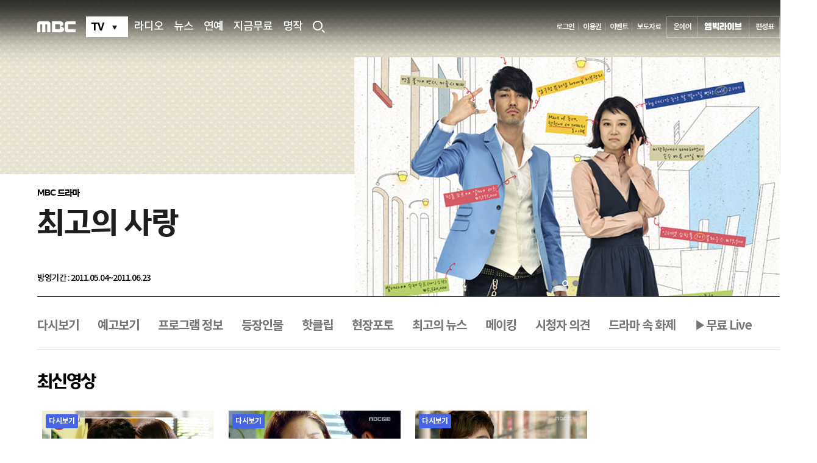

--- FILE ---
content_type: text/html
request_url: https://www.imbc.com/broad/tv/drama/greatestlove/photo/?list_id=1687643
body_size: 2586
content:
<!DOCTYPE HTML PUBLIC "-//W3C//DTD HTML 4.01 Transitional//EN">
<html>
<head>
<meta http-equiv="Content-Type" content="text/html;charset=euc-kr">
<title>MBC 수목미니시리즈 "최고의사랑"</title>
<meta http-equiv="Content-Script-Type" content="text/javascript">
<meta http-equiv="Content-Style-Type" content="text/css">
<meta content="no" http-equiv="imagetoolbar">
<link type="text/css" rel="stylesheet" href="http://www.imbc.com/broad/tv/drama/greatestlove/common/default.css">
<!--[if lt IE 7]>
<script type="text/javascript" src="http://www.imbc.com/commons/javascript/DD_belatedPNG_0.0.8a-min.js"></script>
<script>try {document.execCommand('BackgroundImageCache', false, true);} catch(e){}</script>
<![endif]--> 
<script type="text/javascript" src="http://ajax.googleapis.com/ajax/libs/jquery/1.4/jquery.min.js"></script>
<script type="text/javascript" src="http://www.imbc.com/common/js/global_function.js"></script>
<script type="text/javascript" src="http://www.imbc.com/broad/tv/drama/greatestlove/common/default.js"></script>
<script type="text/javascript" src="http://www.imbc.com/broad/tv/drama/greatestlove/common/navigation.js"></script>
<script type="text/javascript" src="http://www.imbc.com/broad/tv/drama/greatestlove/common/subRoll.js"></script>
</head>
<body id="sub">
<div id="wrap_outer">
<div id="wrap">	
	<div id="header">
		<div class="gnb">
			<script language='javascript' src='http://www.imbc.com/common/js/main_gnb_n.js'></script>
		</div>
	</div>
	<hr />
	<div id="container">
		<div class="outer">
			<div class="information">
			</div><!--information-->
			<hr />
			<div class="contentsWrap">
				<script type="text/javascript">subMenu();</script>
				<hr />
				<div id="content">
					<div class="notifyBar">
						<script type="text/javascript">roll_talk();</script>
						<noscript>스크립트가 동작하지 않습니다</noscript>
					</div>
					<div class="articleWrap">
						<h3>현장포토</h3>
						<div class="bbsWrap">
							<script src="http://imbbs.imbc.com/js/list.js"></script>
							<script language="javascript">document.domain = "imbc.com" </script>
							<script language="javascript">WriteImbbs('greatestlove_photo', '584', '750','center');</script>
						</div>
					</div><!--articleWrap-->
				</div><!--content-->
				<br class="clear">
			</div><!--contentsWrap-->
		</div><!--outer-->
		<div id="right_common"></div>
<script type="text/javascript" src="http://www.imbc.com/2010_main/js/right_tpl.js"></script>

		<hr />
		<script type="text/javascript" src="http://www.imbc.com/2010_main/js/program_footer.js"></script>
	</div><!--container-->
</div><!--wrap-->
</div>
</body>
</html>

--- FILE ---
content_type: text/html; charset=utf-8
request_url: https://program.imbc.com/greatestlove
body_size: 18226
content:

<!DOCTYPE html>
<html lang="ko">
<head>
    <meta charset="utf-8">
    <meta http-equiv="X-UA-Compatible" content="IE=edge">
    <title> 최고의 사랑 | 만나면 좋은 친구 MBC</title>
    <meta name="keywords" content="최고의사랑,최고의 사랑,최고사랑,최고 사랑,최고의,최고사,최사,최사랑,최 고 사,차승원,공효진,윤계상,유인나,극복,극뽁" />
    <meta name="description" content="방송종료 2011.05.04~2011.06.23 - 나에겐 호감이지만,
남들에겐 비호감인 그 사람을 당당하게 사랑할 수 있습니까? 

그 용기를 낼 수 있다면,
남들이 보기에는 최악의 사랑이지만
당신에겐 최고의 사랑이 될 수 있습니다. 

메이킹 된 국민 호감 1위, 전국민이 사랑하는 남자와
매도된 국민 비호감 1위. 전국민이 욕하는 여자가
서로를 향한 마음으로 그 용기를 쥐어 짜내는 과정을 보여드립니다. " />
    <meta property="og:title" content="최고의 사랑  | 만나면 좋은 친구 MBC" />
    <meta property="og:locale" content="ko_KR" />
    <meta property="og:type" content="website" />
    <meta property="og:site_name" content="iMBC" />
    <meta property="og:url" content="https://www.imbc.com/broad/tv/drama/greatestlove/index.html" />
    <meta property="og:description" content="방송종료 2011.05.04~2011.06.23 - 나에겐 호감이지만,
남들에겐 비호감인 그 사람을 당당하게 사랑할 수 있습니까? 

그 용기를 낼 수 있다면,
남들이 보기에는 최악의 사랑이지만
당신에겐 최고의 사랑이 될 수 있습니다. 

메이킹 된 국민 호감 1위, 전국민이 사랑하는 남자와
매도된 국민 비호감 1위. 전국민이 욕하는 여자가
서로를 향한 마음으로 그 용기를 쥐어 짜내는 과정을 보여드립니다. " />
    <meta property="og:image" content="https://img.imbc.com/adams/Program/20114/129477691250272916.jpg" />
    <meta property="og:image:width" content="584" />
    <meta property="og:image:height" content="330" />
    <meta name="referrer" content="no-referrer-when-downgrade">

    <link rel="canonical" href="https://www.imbc.com/broad/tv/drama/greatestlove/index.html" />
    <link rel="alternate" media="only screen and (max-width: 640px)" href="//m.imbc.com/program/1002582100000100000">
    <link rel="shortcut icon" href="//img.imbc.com/2010_main/images/favi2018.ico" />

    
    <link href="//www.imbc.com/commons/2018/css/sub-common.css" rel="stylesheet" type="text/css">
    <link href="/css/slick.css" rel="stylesheet" type="text/css">
    <link href="/css/common.css?202601220331" rel="stylesheet" type="text/css">
    <link href="/css/sub.css?202601220331" rel="stylesheet" type="text/css">

    <script type="text/javascript">
        if (window.location.protocol.toString().toLowerCase() == 'http:') { location.href = window.location.href.toString().toLowerCase().replace('http:', 'https:'); }
    </script>

    <script src="/js/jquery-1.12.3.min.js"></script>
    
    <script src="//www.imbc.com/commons/2018/js/common.js"></script>
    <script src="/js/slick.min.js"></script>
    <script src="/js/pro_common.js?202601220331"></script>
    <script src="/js/lib.comom.js?202601220331"></script>
    <!--[if lt IE 9]><script src="/js/html5shiv.min.js" type="text/javascript"></script><![endif]-->
    <script type="application/ld+json">
        {
        "@type" : "TVSeries",
        "@id" : "https://www.imbc.com/broad/tv/drama/greatestlove/index.html",
        "@context" : "http://schema.org",
        "name" : "최고의 사랑  | 만나면 좋은 친구 MBC",
        "description" : "방송종료 2011.05.04~2011.06.23 - 나에겐 호감이지만,
남들에겐 비호감인 그 사람을 당당하게 사랑할 수 있습니까? 

그 용기를 낼 수 있다면,
남들이 보기에는 최악의 사랑이지만
당신에겐 최고의 사랑이 될 수 있습니다. 

메이킹 된 국민 호감 1위, 전국민이 사랑하는 남자와
매도된 국민 비호감 1위. 전국민이 욕하는 여자가
서로를 향한 마음으로 그 용기를 쥐어 짜내는 과정을 보여드립니다. ",
        "url" : "https://www.imbc.com/broad/tv/drama/greatestlove/index.html",
        "image": {
        "@type": "ImageObject",
        "url": "https://img.imbc.com/adams/Program/20114/129477691250272916.jpg",
        "width": "584",
        "height": "330"
        },
        "keywords":"최고의사랑,최고의 사랑,최고사랑,최고 사랑,최고의,최고사,최사,최사랑,최 고 사,차승원,공효진,윤계상,유인나,극복,극뽁",
        "sameAs":[
        "https://m.imbc.com/program/1002582100000100000",
        "https://www.facebook.com/MBC",
        "https://twitter.com/withmbc",
        "https://www.instagram.com/withmbc"
        ]
        }
    </script>
    <script>
        //bid 셋팅
        var bid = 1002582100000100000;
    </script>
</head>
<body>
    <div id="accessibility">
        <a href="#container">본문 바로가기</a>
        <a href="#proNav">프로그램 메뉴 바로가기</a>
        <a href="#footer">푸터(고객센터 등) 바로가기</a>
    </div>
    <div id="wrap" class="main">
        <div id="header">
            <!-- 헤더, 네비 -->
            <div class="nav wrapper">
                <!-- 네비게이션 -->
            </div>
        </div>
        <div id="container" role="main">
            <h1 class="blind">최고의 사랑</h1>
            <div class="wrap_program">

                

<script src="/Scripts/jquery.tmpl.min.js"></script>

<div id="wrap_maininfo"></div>
<script id="MainInfo" type="text/j-query-tmpl">
    {{if mainTplInfo === null}}
    <section class="sc_type1">
        <!-- head html -->
    </section>
    {{else}}
    {{if (BgImage.length <= 0 || (MainImage1.length <=0 && MainImage2.length <=0  && MainImage3.length <=0  && MainImage4.length <=0 )) && !(mainTplInfo.MainMediaContent_UseFlag == "Y"  && checkDateformat(mainTplInfo.ViewStartdate, mainTplInfo.ViewEnddate) == true)}}
    <!-- 티저 심플형 -->
    <section class="sc_type1">
        <!-- head html -->
    </section>
    {{else}}
    <section class="sc_type2" style="background: url('${BgImage}') top center no-repeat;">
        <div class="box">
            <p class="sort"></p>
            <h2>${ProgramTitle}</h2>
            <div class="pro_info">
                <span class="time">${BroadInfo}</span>
                <span class="bar"></span>
                <button type="button" class="btn_like"><span class="like"></span></button>
            </div>
            <!-- 작은 플로팅배너(이미지형 공지) -->
            <!-- 20211109 이미지 공지영역 슬라이드 추가 ▼ -->
            <div class="flt" style="display:none;">
                <div class="flt_slide"></div>
                <div class="flt_dots"></div>
            </div>
            <!-- 20211109 이미지 공지영역 슬라이드 추가 ▲ -->
            <!-- 포스터일때-->
            {{if MainImage1.length > 0 || MainImage2.length > 0 || MainImage3.length > 0 || MainImage4.length > 0}}
            <div class="roll_poster">
                {{if MainImage1.length > 0 }}
                <div>
                    <img src="${MainImage1}" alt="${MainImageDesc1}">
                </div>
                {{/if}}
                {{if MainImage2.length > 0}}
                <div>
                    <img src="${MainImage2}" alt="${MainImageDesc1}">
                </div>
                {{/if}}
                {{if MainImage3.length > 0}}
                <div>
                    <img src="${MainImage3}" alt="${MainImageDesc1}">
                </div>
                {{/if}}
                {{if MainImage4.length > 0}}
                <div>
                    <img src="${MainImage4}" alt="${MainImageDesc1}">
                </div>
                {{/if}}
            </div>
            {{/if}}
            <!-- 배너 띄울 때-->
            {{if mainTplInfo !== null }}
            {{if mainTplInfo.MainMediaContent_UseFlag == "Y"}}
            {{if mainTplInfo.ContentSeq == 5 && mainTplInfo.ImageUrl!="" }}
            {{if mainTplInfo.ViewFlag == "D" && checkDateformat(mainTplInfo.ViewStartdate, mainTplInfo.ViewEnddate) == true}} <!-- 날짜별 지정-->
            <div class="flt_box">
                <img src="${mainTplInfo.ImageUrl}" alt="${mainTplInfo.ImageDesc}">
                <button type="button" class="close_flt" id="btnClose">닫기</button>
            </div>
            {{/if}}
            {{/if}}
            <!-- 영상 띄울 때-->
            {{if mainTplInfo.ContentSeq != 0 && mainTplInfo.ContentSeq != 5 && mainTplInfo.Broadcastid > 0}}
            {{if mainTplInfo.ContentSeq == 4 || mainTplInfo.ContentSeq == 2}} <!-- 영상스케치 혹은 클립 일때-->
            {{if mainTplInfo.ViewFlag == "D" && checkDateformat(mainTplInfo.ViewStartdate, mainTplInfo.ViewEnddate) == true}}<!-- 날짜별 지정-->
            <div class="flt_box flt_vod">
                <iframe src="//playvod.imbc.com/Vod/PopupPlayer?isPopup=Y&mediaType=VOD&itemid=-99&isAuto=N&broadcastid=${mainTplInfo.Broadcastid}&isAd=N" width="100%" height="100%" style="z-index:50;border:none" allowfullscreen="true" webkitallowfullscreen="true" mozallowfullscreen="true"></iframe>
                <button type="button" class="close_flt">닫기</button>
            </div>
            {{/if}}
            {{else}}

            <div class="flt_box flt_vod">
                <iframe src="//playvod.imbc.com/Vod/PopupPlayer?isPopup=Y&mediaType=VOD&itemid=-1&isAuto=N&broadcastid=${mainTplInfo.Broadcastid}&isAd=N" width="100%" height="100%" style="z-index:50;border:none" allowfullscreen="true" webkitallowfullscreen="true" mozallowfullscreen="true"></iframe>
                <button type="button" class="close_flt">닫기</button>
            </div>
            {{/if}}
            {{/if}}
            {{/if}}
            {{/if}}
        </div>
    </section>
    {{/if}}
    {{/if}}
</script>

<div id="divnotice"></div>
<script id="MainNotice" type="text/j-query-tmpl">
    {{if List!== null && List.length > 0}}
    <section class="sc_noti">
        <h3 class="blind">공지사항</h3>
        <div class="wrap_notice" id="notices">
            <span class="tit">NOTICE</span>
            <span class="bar"></span>
            <ul class="notice_list">
                {{each(i,item)  List}}
                {{if item.NoticeUrl.length>0}}
                <li class="cont"><a href="${item.NoticeUrl}" class="ellipsis" target="{{if item.NoticeTarget=="Y"}}_blank{{/if}}">{{html item.Notice}}</a></li>
                {{else}}
                <li class="cont"><span class="ellipsis">{{html item.Notice}}</span></li>
                {{/if}}
                {{/each}}
            </ul>
            {{if TotalCount > 1 }}
            <div class="count">
                <span class="num">1</span>
                <span>/</span>
                <span class="sum">${TotalCount}</span>
            </div>
            <div class="btn-count" id="btnCount">
                <button type="button" class="btn-left">이전 공지사항 보기</button>
                <button type="button" class="btn-right">다음 공지사항 보기</button>
            </div>
            {{/if}}
        </div>
    </section>
    {{/if}}
</script>
<section class="sc_nav" id="proNav">
    <h3 class="blind">프로그램 메뉴</h3>
</section>
<section class="box sc_vod">
    <h3>최신영상</h3>
    <div id="MainVodList" class="thumb_list"> </div>
</section>



<section class="mid box">
    <div class="sc_concept">
        <h3>기획의도</h3>
        <p class="ellipsis3"></p>
        <a href="/Concept/greatestlove" class="btn_more">더보기</a>
    </div>
    <div class="sc_cast">
        <h3>등장인물</h3>
        <ul id="castlist"></ul>
    </div>
    <script id="MainCast" type="text/j-query-tmpl">
        <li><a href="/Cast/greatestlove?id=${PersonID}"><span class="img"><img src="${PersonPicture}" alt="${CastName}"></span><span class="name">${CastName}</span></a></li>
    </script>
</section>

<section class="box sc_bbs">
    <h3>비하인드</h3>
    <div class="wrap_bbs slide_bbs" id="behindlist">

    </div>
</section>
<script id="behinddata" type="text/j-query-tmpl">
    <div class="list ${type}">
        <a href="${link}">
            <span class="img"><img src="${imgurl}" alt="${title}"></span>
            {{if type == "vod"}}
            <span class="time">${duration}</span>
            {{/if}}
            <div class="wrap_txt">
                <p class="txt ellipsis-multi">${title} </p>
                <span class="sort"></span>
            </div>
        </a>
    </div>
</script>

<script id="mainVod" type="text/j-query-tmpl">
    {{if List!== null && List.length > 0}}
    <ul>
        {{each(i,item)  List}}
        <li class="thumb">
            <a href="${item.LinkURL}">
                <span class="label">{{if item.VodType=="P"}}예고{{/if}}{{if item.VodType=="V"}}다시보기{{/if}}{{if item.VodType=="C"}}핫클립{{/if}}</span>
                <span class="img vod{{if item.TargetAge=="19"}} ico-19{{/if}}"><img src="${item.ContentImg}" alt=""></span>
                <span class="time">${item.Duration}</span>
                <div class="wrap_txt">
                    <p class="txt ellipsis-multi">${item.ContentTitle} </p>
                    <span class="date">${item.BroadDate}</span>
                </div>
            </a>
        </li>
        {{if i == "2" }}
        <li class="ad">
            <div class="ad-rectangle">
                <iframe style="width:250px; height:250px" noresize scrolling="no" frameborder="0" marginheight="0" marginwidth="0" src="//www.imbc.com/commons/ad/ad250.html" title="광고"></iframe>

            </div>
        </li>
        {{/if}}
        {{/each}}
    </ul>
    {{/if}}
</script>

<script id="enews" type="text/j-query-tmpl">
    <div class="thumb">
        <a href="/Enews/Detail/greatestlove?idx=${NewsIdx}">
            <span class="img"><img src="${RectangleImg}" alt="${Title} 이미지"></span>
            <div class="wrap_txt">
                <p class="txt ellipsis-multi">${Title} </p>
                <span class="date">${PublicationDate}</span>
            </div>
        </a>
    </div>
</script>
<section class="box sc_ad">
    <h3 class="blind">광고</h3>
    <div class="wrap_ad">

    </div>
</section>




<section class="box sc_ig" style="display:none;" id="igSection">
    <h3>인스타그램</h3>
    <div class="wrap_ig">
        <ul id="igList"></ul>
    </div>
</section>



<section class="box sc_yt" style="display:none;" id="ytSection">
    <h3>YouTube</h3>
    <div class="wrap_yt">
        <ul id="ytList"></ul>
    </div>
    <input type="hidden" id="ytPlaylistId" value="${mainTplInfo.Area8PlaylistId}" />
</section>


<section class="box sc_news">
    <h3>연예뉴스</h3>
    <div class="thumb_list slide_news" id="enewslist">
    </div>
</section>



<section class="box sc_popular">
    <h3>인기 프로그램</h3>
    <div class="wrap_popular">
        <ul id="ulTvProgram"></ul>
    </div>
</section>
<script id="tvprogram" type="text/j-query-tmpl">
    <li><a href="${HomepageURL}"><img src="${ProgramPoster}" alt="${Title}" width="178" height="252"></a></li>
</script>


<script language="javascript">
    var aliasURL = "greatestlove";
    var subcategoryid = "";
        $(function () {
            MainUtil.SetProgramMain();
            MainNotice();

            // 하단에 인스타그램 연동
            MainUtil.SetInstagramPosts(1002582100000100000);
        });
        

        function MainNotice() {
              $.ajax({
                    url: "//control.imbc.com/Program/Notice",
                    data: { bid: 1002582100000100000, device:"P", noticeType:"T"},
                    dataType: "jsonp",
                    async: true,
                    jsonpCallback: "ProgramMainNotice_" + 1002582100000100000,
                    cache: true,
                    timeout: 10000,
                    success: function (d) {
                        $("#MainNotice").tmpl(d).appendTo("#divnotice");
                        if (d.TotalCount > 1) {
                            noticeRoll('notices', 'btnCount', true);
                        }
                    }
              });
        }

        function checkDateformat(stdate, eddate) {
            var nowdate = checkNowDate();
            if (nowdate >= stdate && nowdate <= eddate) {
                return true;
            }
            return false;
        }

        function checkNowDate() {
            var date = new Date();
            var yyyy = date.getFullYear().toString();
            var mm = (date.getMonth() + 1).toString();
            var dd = date.getDate().toString();
            var hh = date.getHours().toString();
            var mmm = date.getMinutes().toString();
            return yyyy + "-" + (mm[1] ? mm : '0' + mm[0]) + "-" + (dd[1] ? dd : '0' + dd[0]) + " " + (hh[1] ? hh : '0' + hh[0]) + ":" + (mmm[1] ? mmm: '0' + mmm[0]);
        }
</script>

            </div>
        </div>
        <footer>
            <div id="google_translate_element"></div>
            <p>본 콘텐츠의 저작권은 MBC에 있습니다. <br>© MBC &amp; iMBC 무단 전재, 재배포 및 이용(AI학습 포함)금지</p>
        </footer>
    </div>
    <script type="text/javascript">
        if ((typeof nLogger) != "undefined") {
            nLogger.params({
                _m1_depth1: "최고의 사랑",
                _m1_depth2: "메인",
                _m1_depth3: ""
            });
            if (!IsNethruSend) {
                nLogger.log();
                IsNethruSend = true;
            }
        }
    </script>
</body>
</html>



--- FILE ---
content_type: text/html
request_url: https://www.imbc.com/commons/ad/ad250.html
body_size: 584
content:
<head>

</head>
<body>
<script src="https://img.mobwithad.com/ad/imgfile/mobwith_ad.min.js"></script>
    <script type="text/javascript">
      var zone = "10885130";
      var adType = "banner";
      var bannerType = "bottom";
      var width = "250";
      var height = "250";
      var id = 'mobwith_' + zone;
      var pb = "";
      var position = ""; 

      try {
      new MobWithAd({
        'id' : id
        ,'zone': zone
        , 'adType': adType
        , 'bannerType': bannerType
        , 'width': width
        , 'height': height
        , 'pb': pb
        , 'position': position
      });

      } catch (err) {      }

	
    </script>
</body>

--- FILE ---
content_type: text/css
request_url: https://www.imbc.com/broad/tv/drama/greatestlove/common/default.css
body_size: 5557
content:
@charset "euc-kr";
@import url("http://www.imbc.com/commons/css/common2011.css");

/* Aside AD Banner Hide */
#Adcode{display:none !important;}

/* Default Selectors */
.hide {position:absolute; left:-2000%; top:0; width:0; height:0; font-size:0; line-height:0; overflow:hidden}
.HideText {text-indent:-5000em;}
.radio {width:13px; height:12px; margin:-1px 2px 0 0; vertical-align:middle;}
.checkbox {width:13px; height:13px; vertical-align:middle}
.skip_navi {display:none;}
/* 블러 없애기 (탭키가 작동하지 않으므로 가급적 사용하지 않도록 권장) */
/* a, img, label, input{selector-dummy:expression(this.hideFocus=true);} */

/* Default Layout */
body		{text-align:center; font-size:75%}
#wrap 		{width:100%; text-align:center;}
#header		{z-index:30; position:relative; clear:both; width:100%; height:150px; background:#fff; text-align:center}
.gnb		{z-index:30; position:relative; width:990px; margin:0 auto; text-align:left; background:url(http://img.imbc.com/2010_main/images/bg_main_header.gif) repeat-x 0 0;}
#container	{z-index:20; position:relative; width:990px; margin:0 auto; text-align:left;}
#content	{z-index:10; float:left; width:990px;}
#home #f_copyright	{z-index:10; clear:both; width:100%; height:60px; *height:85px; color:#e65457; padding-top:25px; text-align:center;}

/* OWN Style (HOME) */
#home #wrap_outer	{background-image:url(http://img.imbc.com/broad/tv/drama/greatestlove/images/bgHome2.jpg); background-position:50% 600px; background-repeat:no-repeat;}
#home #wrap {background-image:url(http://img.imbc.com/broad/tv/drama/greatestlove/images/bgHome1.jpg); background-position:50% 150px; background-repeat:no-repeat;}
/* 메인비주얼영역 */
#home #front {position:relative; width:100%; height:450px;}
#home #front ul.staffInfo {position:absolute; width:100%; right:46px; top:12px;}
#home #front ul.staffInfo li {text-align:right; font-size:11px; color:#8a1438; line-height:1.4em; letter-spacing:0px;}
#home #front ul.staffInfo li span{font-weight:bold;}
/* 메인메뉴영역 */
#home .nav {position:relative; float:left; width:100%;}
#home .nav ul {display:inline; float:left; width:686px; height:45px; margin-left:161px; background-image:url(http://img.imbc.com/broad/tv/drama/greatestlove/images/bgMenu.jpg); background-position:0px 0px; background-repeat:no-repeat;}
#home .nav li {float:left;}
#home .nav li a {display:block; text-indent:-5000px;}
#home .nav li a.btnHome_board{width:97px; height:45px; margin-right:33px;}
#home .nav li a.btnHome_board:hover{width:97px; height:45px; margin-right:33px; background-image:url(http://img.imbc.com/broad/tv/drama/greatestlove/images/bgMenu_on.jpg); background-position:0px 0px; background-repeat:no-repeat;}
#home .nav li a.btnHome_vod{width:68px; height:45px; margin-right:55px;}
#home .nav li a.btnHome_vod:hover{width:68px; height:45px; margin-right:55px; background-image:url(http://img.imbc.com/broad/tv/drama/greatestlove/images/bgMenu_on.jpg); background-position:-130px 0px; background-repeat:no-repeat;}
#home .nav li a.btnHome_preview{width:55px; height:45px; margin-right:36px;}
#home .nav li a.btnHome_preview:hover{width:55px; height:45px; margin-right:36px; background-image:url(http://img.imbc.com/broad/tv/drama/greatestlove/images/bgMenu_on.jpg); background-position:-253px 0px; background-repeat:no-repeat;}
#home .nav li a.btnHome_cast{width:56px; height:45px; margin-right:34px;}
#home .nav li a.btnHome_cast:hover{width:56px; height:45px; margin-right:34px; background-image:url(http://img.imbc.com/broad/tv/drama/greatestlove/images/bgMenu_on.jpg); background-position:-344px 0px; background-repeat:no-repeat;}
#home .nav li a.btnHome_photo{width:57px; height:45px; margin-right:35px;}
#home .nav li a.btnHome_photo:hover{width:57px; height:45px; margin-right:35px; background-image:url(http://img.imbc.com/broad/tv/drama/greatestlove/images/bgMenu_on.jpg); background-position:-434px 0px; background-repeat:no-repeat;}
#home .nav li a.btnHome_sketch{width:68px; height:45px; margin-right:36px;}
#home .nav li a.btnHome_sketch:hover{width:68px; height:45px; margin-right:36px; background-image:url(http://img.imbc.com/broad/tv/drama/greatestlove/images/bgMenu_on.jpg); background-position:-526px 0px; background-repeat:no-repeat;}
#home .nav li a.btnHome_tvinfo{width:56px; height:45px;}
#home .nav li a.btnHome_tvinfo:hover{width:56px; height:45px; background-image:url(http://img.imbc.com/broad/tv/drama/greatestlove/images/bgMenu_on.jpg); background-position:-630px 0px; background-repeat:no-repeat;}
/* 메인content */
#home #content {position:relative; width:990px; padding-bottom:26px;}
#home .section {position:relative; display:inline; float:left; margin-left:47px; margin-top:33px; width:896px; height:530px;}
/* 오늘의방송 */
#home #recentVOD {position:relative; overflow:hidden; float:left; width:312px; height:352px;}
#home #recentVOD h3 {float:left; width:130px; height:40px; background-image:url(http://img.imbc.com/broad/tv/drama/greatestlove/images/title_recent.jpg); background-repeat:no-repeat; background-position:1px; 0px; text-indent:-5000px;}
#home #recentVOD .airdate {position:relative; float:left; margin-left:-50px; margin-top:20px; color:#372b39;}
#home #recentVOD .frame {position:relative; clear:both; width:274px; *width:312px; height:274px; *height:312px; padding:18px; border:1px solid #eee; background:#fff; overflow:hidden; text-align:left;}
#home #recentVOD .frame .video {position:relative; float:left; width:275px; height:185px;}
#home #recentVOD .frame .recentVODbtnWrap {float:left; width:275px; height:28px; *height:40px; padding-top:12px;}
#home #recentVOD .frame a.recentVODtxt{float:left; margin-top:10px; display:inline-block; width:275px; height:58px; *height:53px; overflow:hidden;}

.extraImg {z-index:200; position:absolute; left:65px; top:90px; width:275px; height:185px;}
.extraImg img{width:275px; height:185px;}
/* 따끈따끈소식 */
#home #whatsnew {position:relative; overflow:hidden; display:inline; float:left; margin-left:32px; width:270px; height:352px;}
#home #whatsnew h3 {float:left; width:100%; height:40px; background-image:url(http://img.imbc.com/broad/tv/drama/greatestlove/images/title_whatsnews.jpg); background-repeat:no-repeat; background-position:1px 0px; text-indent:-5000px;}
#home #whatsnew ul {float:left; width:270px; height:291px; *height:312px; padding-top:20px; border-top:1px solid #eee;}
#home #whatsnew ul li{float:left; width:270px; height:65px; margin-bottom:10px;}
#home #whatsnew ul li dl {float:left;}
#home #whatsnew ul li dl dt{float:left;}
#home #whatsnew ul li dl dt.newsImg{overflow:hidden; float:left; width:98px; height:63px; border:1px solid #eee;}
#home #whatsnew ul li dl dt.newsImg img {height:63px; border:0px;}
#home #whatsnew ul li dl dt.newsTitle{overflow:hidden; float:left; width:170px; height:8px; *height:11px; padding-bottom:5px; *padding:0px; text-indent:13px;}
#home #whatsnew ul li dl dt.newsTitle a {font-weight:bold; color:#000;}
#home #whatsnew ul li dl dd {display:inline; float:left; width:137px; *width:170px; height:42px; *height:50px; padding-left:13px; padding-right:20px; padding-top:8px; letter-spacing:-1px;}
/* 배너,이벤트배너영역 */
#home #bannerWrap {position:relative; overflow:hidden; display:inline; float:left; margin-left:32px; width:250px; height:352px;}
#home .rectangle_banner {float:left; overflow:hidden; width:250px; height:250px; margin-top:20px;}
#home .event_banner {float:left; overflow:hidden; width:250px; height:80px; *height:92px; padding-top:12px;}
#home .event_banner p.bannerImg {border:1px solid #eee;}
/* 포토동영상 */
#home #photovideo {overflow:hidden; position:relative; clear:both; float:left; width:895px; height:175px;}
#home #photovideo h3 {float:left; width:895px; height:40px;  background-image:url(http://img.imbc.com/broad/tv/drama/greatestlove/images/title_photovod.jpg); background-repeat:no-repeat; background-position:1px; 0px; text-indent:-5000px;}
#home #photovideo ul {display:inline; float:left; clear:both; width:915px;}
#home #photovideo li {position:relative; float:left; width:129px; height:84px; margin-right:21px;}
#home #photovideo li a.photovodImgWrap {width:129px; height:84px; border:1px solid #eee; display:block; text-align:center;}
#home #photovideo li a.photovodImgWrap img.photovodImg{height:84px;}
#home #photovideo li img.videothumb {width:129px; height:84px;}
#home #photovideo li p {overflow:hidden; float:left; text-align:left; width:131px; height:38px; margin-top:10px;}
#home #photovideo li p a {width:auto; text-align:left; background:none; font-size:11px; width:131px; height:38px;}
/* 사이트맵 */
#sitemap {display:inline; float:left; margin-top:10px; clear:both; width:970px; *width:990px; padding-left:20px; padding-bottom:25px; border:1px solid #ebebe9; background:#fff}
#sitemap .menuGroup {display:inline; float:left; width:117px; *width:135px; height:120px; margin-top:25px; padding-left:15px; border-right:1px solid #e6e6e6;}
#sitemap .menuGroup h4 {margin-bottom:10px; color:#555; font-size:11px;}
#sitemap .menuGroup h4 a img {vertical-align:top;}
#sitemap .menuGroup li a {color:#777; font-size:11px;}
/* 말풍선 */
#home #speech_bubble {z-index:100; position:absolute; left:944px; top:275px; width:83px; height:88px;}
#home #speech_bubble img {width:83px; height:88px;}
/* background-color *
#home #front {background-color:#dde6f2;}
#home .nav {background-color:#ef6e6b;}
#home #content {background-color:#63e163;}
#home #recentVOD,#whatsnew,#bannerWrap {background-color:#dde6f2;}
#home #photovideo {background-color:#fff;}
#home #recentVOD h3 {background-color:#fff;}
#home #whatsnew h3 {background-color:#fff;}
#home #sitemap .menuGroup {background-color:yellow;}
*/


/* OWN Style (SUB) */
body#sub {background:#e6e3d4 url(http://img.imbc.com/broad/tv/drama/greatestlove/images/bgSub2.jpg) 50% 451px no-repeat;}
#sub #wrap_outer {background-image:url(http://img.imbc.com/broad/tv/drama/greatestlove/images/bgSub_repeaty.jpg); background-position:50% 450px; background-repeat:repeat-y;}
#right_common {position:relative; float:left; overflow:hidden; width:250px; padding-bottom:120px !important; text-align:left;}
#sub #wrap {background-image:url(http://img.imbc.com/broad/tv/drama/greatestlove/images/bgSub1.jpg); background-position:50% 150px; background-repeat:no-repeat;}
.outer {width:735px; float:left; margin-right:5px;}
.contentsWrap {position:relative; z-index:300; background:#fff; width:100%;  border-bottom:1px solid #c9c9c9}
#sub #f_copyright	{z-index:10; clear:both; width:100%; height:60px; *height:85px; color:#333; padding-top:25px; text-indent:210px;}
/* 상단영역 */
#sub .information {position:relative; width:100%; height:250px; background:no-repeat left top}
#sub .information h2 {z-index:9999; position:absolute; top:53; left:90px; text-indent:-1000%; width:203px; height:122px; cursor:pointer;}
#sub .information ul {position:relative; z-index:200; padding-top:4px; padding-right:28px; top:0px; letter-spacing:-1px;}
#sub .information li {text-align:right; font-size:11px; color:#8a1438;}
#sub .information li span {font-weight:bold;}
#sub .information #heroin {position:absolute; z-index:1; top:0px; left:-219px;}
/* 왼쪽영역 */
.contentsWrap #sidebar {width:129px; float:left;}
.contentsWrap #sidebar .genNav a {float:left; width:129px; text-indent:-5000em;}
.contentsWrap #sidebar .genNav .btn_vod {height:26px; background-image:url(http://img.imbc.com/broad/tv/drama/greatestlove/images/btn_vod.jpg); background-repeat:no-repeat;}
.contentsWrap #sidebar .genNav .btn_board {height:25px; background-image:url(http://img.imbc.com/broad/tv/drama/greatestlove/images/btn_board.jpg); background-repeat:no-repeat;}
.contentsWrap #sidebar .nav {clear:both; padding-left:10px; padding-top:27px;}
.contentsWrap #sidebar .nav h4 {color:#000; margin-bottom:9px; padding-left:5px;}
.contentsWrap #sidebar .nav h4 img {vertical-align:top; margin-top:-1px;}
.contentsWrap #sidebar .nav ul {padding-bottom:5px; border-bottom:1px solid #ebebeb; margin-bottom:14px; padding-left:5px; margin-right:9px;}
.contentsWrap #sidebar .nav ul li {margin-bottom:6px;}
.contentsWrap #sidebar .nav ul li a {color:#666; letter-spacing:-1px;}
.contentsWrap #sidebar .nav ul li a:hover {text-decoration:underline;}
.contentsWrap #sidebar .nav ul li a.on {padding-left:7px; color:#b6002f; text-decoration:underline; background-image:url("http://img.imbc.com/broad/tv/drama/shining/images/icon_sub_arrow.gif"); background-repeat:no-repeat; background-position:0px 3px;}

.contentsWrap #content {width:606px; overflow:hidden; } 
.contentsWrap #content .notifyBar {position:relative; background:url(http://img.imbc.com/broad/tv/drama/greatestlove/images/bg_notifyBar.jpg) no-repeat; width:605px; *width:606px; height:51px; border-left:1px solid #b31d1d}
#s_notice {position:absolute; left:0; top:0; overflow:hidden; width:585px; *width:605px; height:33px; *height:51px; padding:18px 0 0 20px;}
#s_notice li {vertical-align:top; text-align:left}
#s_notice li a {font-size:12px; color:#fff; line-height:1.4; font-family:Gulim}
#s_notice li a:hover{text-decoration:underline;}
#s_n2 {display:none}

.notifyBar p {display:none;}
.notifyBar p a {color:#fff; line-height:51px; padding:0 25px;}
.notifyBar p a:hover{text-decoration:underline;}
/*
.notifyBar_content {display:inline; float:left; margin-left:7px; margin-top:10px; position:relative; background:url(http://img.imbc.com/broad/tv/drama/greatestlove/images/content_couple3_roll.jpg) no-repeat; width:567px; height:54px; border-left:1px solid #b31d1d}
.notifyBar_content p {display:none;}
.notifyBar_content p a {float:left; font-weight:bold; font-size:13px; color:#fff; line-height:51px; padding:2px 25px;}
.notifyBar_content p a:hover{text-decoration:underline;}
*/
/*
.roll_talk {position:absolute; float:left; left:0px; top:15px; width:455px; height:20px; overflow:hidden;}
.items {position:absolute; float:left; left:0px; top:25px; margin:4px; font-family:'Dotum'; font-size:12px; color:#fff; text-indent:20px;}
.items a {font-family:'Dotum'; font-size:12px; color:#fff; text-indent:20px;}
.items a:hover{text-decoration:underline;}
*/
.contentsWrap #content .articleWrap {position:relative; border-left:1px solid #ebebeb; border-right:1px solid #c9c9c9; padding:18px 9px 30px 10px; min-height:750px; height:auto !important; height:750px;}
.contentsWrap #content .articleWrap h3 {font-size:18px; color:#393939; padding-bottom:15px;}
.contentsWrap #content .articleWrap h3 span {color:#a1a1a1; font-weight:normal; margin-left:-3px; padding-left:10px; font-size:11px;}
.contentsWrap #content .articleWrap .article {margin-top:9px;}
.contentsWrap #content .articleWrap .bbsWrap {float:left; width:584px;}

.articleWrap a.bg_content_link{position:absolute; left:465px; top:53px; height:0px; width:130px; height:30px; display:block; background-image:url(http://img.imbc.com/broad/images/blank.gif); background-position:0px 0px; background-repeat:repeat;}
.articleWrap img.bg_content_img {float:left; margin-bottom:20px;}

.bg_content_link_cms3 {position:absolute; left:361px; top:314px; width:172px; height:148px; display:block; background-image:url(http://img.imbc.com/broad/images/blank.gif); background-position:0px 0px; background-repeat:repeat;}

#forum {margin-top:18px;}
#forum img {margin-bottom:20px}
/* 월페이퍼포스터 */
#wall_list_wrap {padding:17px 22px; width:100%; text-align:left; background:#eee; height:42px; *height:76px;}
#wall_list_wrap .posterList img {clear:both; float:left; margin-top:2px; margin-right:15px;}
#wall_list_wrap .wallpaperList img {float:left; margin-top:2px; margin-right:15px;}	
#wall_list_wrap ul {float:left;}
#wall_list_wrap ul li {float:left; width:30px;}
#wall_list_wrap ul li.first{color:#ff70be;}
#wall_list_wrap ul span {cursor:pointer;}	
.posterList ul {margin-left:23px;}
div#zoom_img_wrap{padding:10px 3px 3px; *padding-bottom:0px; background-color:#a1a09f; text-align:center; width:100%;}
/*div#wall_list_wrap{padding:13px 43px;text-align:left;float:left;}*/
#img_option{text-align:right; margin-bottom:10px}
#big_img{width:578px;}
img.clear{clear:both;}
/* 화제의1분 */
#clip_wrap {width:584px; overflow:hidden;}        
.clipList {border:1px solid #d9d9d9;background-color:#eee; padding:21px 0 0 24px;width:558px; *width:584px; overflow:hidden;}
.week_num {background-color:#a1a09f;clear:both;color:#fff;font-size:11px;height:24px;margin-bottom:10px;padding:11px 0 0 25px; text-align:left; width:553px; *width:584px; *padding-bottom:5px;}
.week_1, .week_2{display:none;}
.week_num strong{float:left;} 
.week_num a {background:url("http://img.imbc.com/broad/tv/drama/taste/images2/bg_week_num_line.gif") no-repeat scroll right;color:#fff;font-size:11px;letter-spacing:-1px;padding:0 7px;text-decoration:none;float:left;text-align:center;}
.week_num a.arrow{padding:1px 10px 0 22px;*padding:1px 10px 0 15px;background:none;float:left; cursor:pointer;}
.clipList ul {clear:both;overflow:hidden;width:555px;}
.clipList ul li {float:left;margin-right:10px;overflow:hidden;position:relative;text-align:center;width:126px;}
.clipList ul li a img {border:3px solid #BFB7A6;display:block;margin-bottom:5px; width:120px; height:80px;}
.clipList ul li a.play_link {background:url("http://img.imbc.com/broad/tv/drama/hero2009/images2/btn_play.png") repeat scroll 0 0;cursor:pointer;display:block;height:33px;left:91px;position:absolute;top:52px;width:33px;margin:0;}

#concept {background:url(http://img.imbc.com/broad/tv/drama/urpretty/images/content_concept.jpg) no-repeat left top; width:100%; height:457px}
#concept p {text-indent:-5000em;}

#staff {background:url(http://img.imbc.com/broad/tv/drama/urpretty/images/content_staff.jpg) no-repeat; width:100%; height:690px; overflow:hidden;}
#staff dl {padding:210px 15px 0}
#staff dt {font-weight:bold; text-align:left; line-height:1.7}
#staff dd {margin-bottom:17px; line-height:1.5}

/*-- 방송정보탭메뉴 --*/
.c_com_img {margin-bottom:15px;}
.bbsWrap h4 {position:relative; float:left; height:47px; text-indent:-5000px; cursor:pointer;}
.bbsWrap .h4_party1 {position:relative; display:inline; float:left; width:109px; height:29px; margin-left:0px; background:url(http://img.imbc.com/broad/tv/drama/gloria/images/tab_qna.jpg) no-repeat 0px 0px; margin-right:2px;}
#h4_party2 {margin-right:200px;}
.bbsWrap .h4_party1_on {position:relative; display:inline; float:left; width:109px; height:29px; margin-left:0px; background:url(http://img.imbc.com/broad/tv/drama/gloria/images/tab_qna_over.jpg) no-repeat 0px 0px; margin-right:2px;}
.bbsWrap .h4_party2 {position:relative; float:left; width:109px; height:29px; background:url(http://img.imbc.com/broad/tv/drama/gloria/images/tab_qna.jpg) no-repeat -112px 0px;}
.bbsWrap .h4_party2_on {position:relative; float:left; width:109px; height:29px; background:url(http://img.imbc.com/broad/tv/drama/gloria/images/tab_qna_over.jpg) no-repeat -112px 0px;}
#party1_article {position:relative; float:left; display:block; border:0px;}
#party2_article {position:relative; float:left; display:none; border:0px;}
.icon_tab_event1 img{position:absolute; float:left; width:26px; height:54px; z-index:100; left:84px; top:45px;}
.icon_tab_event2 img{position:absolute; float:left; width:26px; height:54px; z-index:100; left:558px; top:45px;}

/* 등장인물 페이지 전용 */
.cast_navi {width:584px; height:100px; margin-bottom:20px; background:#f1f1f1}
.cast_intro_wrap {overflow:hidden; width:584px; float:left;}
.cast_intro_wrap .actorProfile {float:left; height:31px; line-height:1.45}
.cast_intro_wrap .actorProfile .name {float:left; font-size:16px; color:#000; font-weight:bold}
.cast_intro_wrap .actorProfile .actor_name {float:left; font-size:12px; color:#737373; margin-right:10px; padding-top:5px;}
.cast_intro_wrap .actorProfile .actor_name strong {color:#fe6268}
.cast_intro_wrap .actorProfile .btn_starlounge {float:left;}
.cast_intro_wrap .actorProfile .btn_starlounge a {float:left; padding-left:2px; padding-right:3px; line-height:22px; font-size:12px; color:#5ba4dc; font-weight:bold; margin-top:3px;}
.cast_intro_wrap .sns {float:right; height:31px}
.cast_intro_wrap .img {display:block; clear:both; margin-bottom:29px; border:1px solid #eaeaea}
.cast_intro_wrap .intro_left {float:left; overflow:hidden; width:440px; line-height:1.8; text-align:left}
.cast_intro_wrap .intro_left_no {float:left; overflow:hidden; width:5840px; line-height:1.8; text-align:left}
.cast_intro_wrap .intro_left p {font-size:12px; color:#777; line-height:1.8}
.cast_intro_wrap .intro_left_no p {font-size:12px; color:#777; line-height:1.8}
.cast_intro_wrap .intro_right {float:left; overflow:hidden; width:142px; *width:144px; padding-top:12px; text-align:center; background:#f1f1f1; border:1px solid #eaeaea;}
.cast_intro_wrap .intro_right .star_photo {color:#917141; font-weight:bold;}
.cast_intro_wrap .intro_right ul {padding-top:5px;}
.cast_intro_wrap .intro_right li {margin-bottom:5px;}
.cast_intro_wrap .intro_right li img {border:1px solid #ccc;}
.cast_intro_wrap .intro_right .like {height:22px; margin-bottom:15px}
.cast_intro_wrap .intro_right .like img {vertical-align:top}
.cast_intro_wrap .intro_right .like span {display:inline-block; height:19px; *height:22px; padding-top:3px; font-size:12px; font-family:Gulim; color:#474747}
.cast_intro_wrap .intro_right .actor_link {display:inline-block; width:78px; *width:90px; margin-bottom:3px; padding-left:12px; text-align:left; background:url("http://img.imbc.com/broad/tv/drama/kiss/images/icon_d_arrow.gif") no-repeat 0 4px}
.cast_intro_wrap .intro_right .actor_link a {font-size:11px; color:#c42d45; letter-spacing:-1px}
.cast_content_sub{margin-top:20px;float:left;width:584px;}
.cast_content_sub_left{width:435px;float:left;}
.left_full{width:auto;}
.cast_content_sub span.name{font-size:16px; font-weight:bold;color:#000;}
.cast_content_sub span.bar{color:#cbcbcb;}
.cast_content_sub span.job{color:#164700;}
.cast_content_sub span.age{color:#777;}
.cast_content_sub div.explain{padding-top:6px;line-height:22px;}
.cast_content_sub div.explain p{color:#777;line-height:22px;font-size:12px;letter-spacing:0px;}
.cast_content_sub_right{float:left;padding:23px 0 0 20px;}
.cast_content_sub_right .cast_info_wrap{width:145px;}
.cast_content_sub_right .cast_info_pic{border:1px solid #eaeaea;}
.cast_content_sub_right .title, .cast_content_sub_right .content{padding-left:11px;}
.cast_content_sub_right .title{color:#000;background:url(http://img.imbc.com/broad/tv/drama/taste/images2/content_sub_right_arrow.gif) no-repeat left top;line-height:8px;margin-top:15px;}
.cast_content_sub_right .content{color:#777;line-height:15px;margin-top:5px;}
.cast_content_sub_right .sub{padding-top:8px;}
.cast_content_sub_right .sub span{display:block;background:url(http://img.imbc.com/broad/tv/drama/taste/images2/content_sub_right_arrow.gif) no-repeat left;padding-left:11px;margin-bottom:4px;}
.cast_content_sub_right .sub span a{color:#5574ca;text-decoration:underline;}
.none{display:none;}
.cast_content_sub dl, .cast_content_sub dl dt, .cast_content_sub dl dd{float:left;}
.cast_content_sub dl{padding-bottom:15px;width:585px;}
.cast_content_sub dl dt img{border:1px solid #ebebeb;width:193px;height:133px;}
.cast_content_sub dl dd{padding-left:14px;width: 376px;*width: 390px;}
.cast_content_sub dl dd span.job{font-weight:bold;}
.cast_content_sub dl dd span.age{color:#777;}
.cast_content_sub dl dd div.explain{padding-top:10px;}
.cast_content_sub dl dd span.char_info a{color:#5574ca;text-decoration:underline;background:url(http://img.imbc.com/broad/tv/drama/taste/images2/content_sub_right_arrow.gif) no-repeat left;padding-left:11px;margin-left: 10px;}
.sns_like {float:right; text-align:right}
.sns_icon {float:right;}
.sns_icon span {font-size:10px !important}

#cast_nav{background-color:#f1f1f1; padding:20px 15px 12px 15px; margin-bottom:20px; float:left; *height:120px; width:554px; *width:584px; overflow:hidden;}
#cast_nav span.arrow{padding:20px 0;float:left; width:8px;}
#cast_nav span#arrow_left{padding-right:7px; cursor:pointer}
#cast_nav span#arrow_right{padding-left:7px; cursor:pointer}
#cast_nav span.arrow img{filter:alpha(opacity=50);-moz-opacity: 0.5;opacity: 0.5;}
#cast_nav ul, #cast_nav ul li{float:left;}
#cast_nav .cast_nav_ul_wrap{width:524px;float:left;overflow:hidden;}
#cast_nav ul{width:2000000px;position:relative;left:0;}
#cast_nav ul li{padding-right:20px;}
#cast_nav ul li dl dt img{border:1px solid #cdcdcd; width:68px;height:51px; cursor:pointer; }
#cast_nav ul li dl dd{text-align:center;width:70px;margin-top:-1px; *margin-top:5px;color:#555;letter-spacing:-2px;line-height:15px;font-size:11px; cursor:pointer}
.none{display:none;}
.pointer{cursor:pointer;}
/* 이벤트 */
#list_event{width:100%; height:54px; padding:4px 0 0 8px; background:url(http://img.imbc.com/broad/tv/drama/images/event_bg.jpg) no-repeat; text-align:center;}
#list_event a{display:block; width:91px; height:27px; font:0/0 Sans-serif; text-indent:-5000em}
#list_event li{float:left; margin-right:19px;}
#list_event li.eve_nav1 a{background:url(http://img.imbc.com/broad/tv/drama/images/event_menu1_off.jpg) no-repeat;}
#list_event li.eve_nav2 a{background:url(http://img.imbc.com/broad/tv/drama/images/event_menu2_off.jpg) no-repeat;}
#list_event li.eve_nav3 a{background:url(http://img.imbc.com/broad/tv/drama/images/event_menu3_off.jpg) no-repeat;}
#list_event li.eve_nav1 a:hover, .eve_nav1_on a{background:url(http://img.imbc.com/broad/tv/drama/images/event_menu1_on.jpg) no-repeat;}
#list_event li.eve_nav2 a:hover, .eve_nav2_on a{background:url(http://img.imbc.com/broad/tv/drama/images/event_menu2_on.jpg) no-repeat;}
#list_event li.eve_nav3 a:hover, .eve_nav3_on a{background:url(http://img.imbc.com/broad/tv/drama/images/event_menu3_on.jpg) no-repeat;}
.event_bx{width:100%; margin:0 auto; text-align:center;}

/* 이벤트 커플입문서 */
.articleWrap .link_useto {position:absolute; left:452px; top:485px; width:70px; height:13px;}
.articleWrap .link_useto a{display:block; width:70px; height:13px; background-image:url(http://img.imbc.com/broad/images/blank.gif); background-position:0px 0px; background-repeat:no-repeat;}

#sub .biothermEvent {float:left; width:585px; height:571px; background:url(http://img.imbc.com/broad/tv/drama/greatestlove/images/biotherm_event_top.jpg) 0px 0px no-repeat;}
#sub .vitaminwaterEvent {float:left; width:585px; height:531px; background:url(http://img.imbc.com/broad/tv/drama/greatestlove/images/vitaminwater_event_top.jpg) 0px 0px no-repeat;}

/* 레이아웃에 따른 템플릿Fix (오버라이딩) */
#2008_vod_table {width:584px !important;}
.sns_icon {margin-bottom:10px;}
.sns_icon .twitter-share-button {float:right; margin-left:5px;}

/* --- Common Banner --- */
.ss_banner {position:absolute; left:5px; bottom:10px; overflow:hidden; width:240px; height:100px}
.common_banner {overflow:hidden; width:585px; *width:605px; height:110px; margin-bottom:15px; padding:0 5px}
.icon_banner {position:absolute; overflow:hidden; width:95px; height:95px}

--- FILE ---
content_type: text/css
request_url: https://www.imbc.com/commons/css/common2011.css
body_size: 1374
content:
@charset "euc-kr";

body {margin:0; padding:0; border:none}
form, p, div, ul, ol, dl, dt, dd, li, table, tr, th, td, input, h1, h2, h3, h4, h5, h6, a, caption, fieldset {margin: 0; padding: 0; font-family:"돋움", dotum, sans-serif; font-size:12px; color:#555}
em,cite,address,dfn,var {font-style:normal}
dl,ul,ol,li {list-style:none}
input, textarea, file, select {vertical-align:middle}
a {text-decoration:none}
/* --- a { selector-dummy : expression(this.hideFocus=true)} --- */
a:hover, a:active, a:focus {text-decoration:none}
a:active {outline: none}
legend {position:absolute; top:0; left:0; width:0; height:0; overflow:hidden; padding:0; visibility:hidden; font-size:0; line-height:0; border:0}
hr, caption {display:none}
table {border-collapse:collapse; border:0}
img, fieldset {border:0}
.blind, .hide {position:absolute; left:-1000%; top:0; width:0; height:0; font-size:0; line-height:0; overflow:hidden}

/* Clearing */
.clear:after {content: "."; display:block; height:0; font-size:0; clear:both; visibility:hidden;}
.clear {clear:both; min-height:1px; *height:1px;}

#accessibility {position:absolute; top:0; left:0; z-index:9999;  width:100%; text-align:left}
#accessibility a {display:block; position:absolute; top:-1000px; left:0; z-index:500; width:100%; text-align:center}
#accessibility a:focus, #accessibility a:active {position:absolute; top:0; z-index:1000; height:40px; background:#000; font:bold 12px dotum; color:#fff; line-height:40px}


--- FILE ---
content_type: text/css
request_url: https://www.imbc.com/commons/2018/css/sub-common.css
body_size: 7349
content:
@import url(https://font.imbc.com/noto/noto.css); @import url(https://font.imbc.com/mbcnew/mbcnew.css); @import url(https://font.imbc.com/pretendard/pretendard.css); /* reset */
* {
    margin: 0;
    padding: 0;
    line-height: 1;
    letter-spacing: -1px;
    font-size: 100%;
    vertical-align: top;
    border: 0
}

article, aside, details, figcaption, figure, footer, header, hgroup, menu, nav, section {
    display: block;
}

input {
    font-family: 'notokr-demilight';
}

a {
    text-decoration: none;
    color: #222;
}

.main a {
    color: #fff;
}

ol, ul, dl {
    list-style: none;
}

img, video {
    border: 0 none;
    vertical-align: bottom;
}

img {
    image-rendering: -webkit-optimize-contrast;
    backface-visibility: hidden;
}

table {
    border-collapse: collapse;
    border-spacing: 0;
}

body {
    background: #000;
    font-family: 'notokr-demilight','?¸¿?', 'dotum';
    min-width: 1340px;
}

button{
    padding: 0;
    cursor: pointer;
    font-family: 'notokr-demilight';
    background: none;
    color: #fff;
}

button span {
    position: relative;
}

strong {
    font-family: 'notokr-bold';
}

font {
    line-height: inherit;
}

#wrap {
    min-width: 1340px;
}

.wrapper {
    width: 1218px;
    margin: 0 auto;
    position: relative;
}

.ellipsis-multi {
    text-overflow: ellipsis;
    overflow: hidden;
    display: -webkit-box !important;
    -webkit-line-clamp: 2;
    -webkit-box-orient: vertical;
    word-wrap: break-word;
}

.ellipsis {
    overflow: hidden;
    text-overflow: ellipsis;
    white-space: nowrap;
}

.blind {
    position: absolute;
    overflow: hidden;
    clip: rect(0 0 0 0);
    width: 1px;
    height: 1px;
    margin: -1px;
}

.sub {
    position: relative;
}

.sub .ad-area {
    text-align: center;
    margin-top: 30px;
}

/* main ***********************************************************************************************************/
/* top banner */
.main-banner {
    position: relative;
}

.main-banner a {
    display: block;
    overflow: hidden;
    text-align: center
}

.main-banner a img {
    width: auto;
    min-width: 100%;
    margin-left: -50%;
    margin-right: -50%
}

.main-banner .check {
    position: absolute;
    top: 50%;
    right: 50%;
    margin-top: -7px;
    margin-right: -609px;
    font-size: 0
}

.main-banner .check label {
    margin-right: 7px;
    font-size: 16px;
    color: #bfbfbf;
    cursor: pointer
}

.main-banner .check input[type="checkbox"] {
    position: absolute;
    width: 0;
    height: 0;
    z-index: -1px
}

.main-banner .check label span.box {
    position: relative;
    display: inline-block;
    width: 16px;
    height: 16px;
    margin-right: 10px;
    background-color: #fff;
    background-size: 16px;
    vertical-align: bottom;
    text-indent: -9999px
}

.main-banner .check input[type="checkbox"] {
    cursor: pointer;
}

.main-banner .check input[type="checkbox"]:checked + label span.box {
    background: url(https://img.imbc.com/commons/2018/image/main/banner_check_close.jpg) no-repeat 50% 50%
}

/* accessibility */
#accessibility {
    position: absolute;
    top: 0;
    left: 0;
    z-index: 9999;
    width: 100%;
    text-align: left
}

#accessibility a {
    display: block;
    position: absolute;
    top: -1000px;
    left: 0;
    z-index: 500;
    width: 100%;
    text-align: center
}

#accessibility a:focus, #accessibility a:active {
    position: absolute;
    top: 0;
    z-index: 1000;
    height: 40px;
    background: #000;
    font: bold 12px dotum;
    color: #fff;
    line-height: 40px
}

/* nav */
#header {
    background: url(https://img.imbc.com/commons/2018/image/main/nav-bg-black.png) repeat-x center top;
    height: 88px;
    position: relative;
    z-index: 180 !important;
}

.nav {
    display: flex;
    align-items: center;
    justify-content: space-between;
    height: 88px;
}

.nav .gnb ul {
    display: flex;
    align-items: center;
}

.nav .gnb ul li {
    padding: 8px 5px;
    margin-left: 7px;
    position: relative;
}

.nav .gnb ul li:first-child {
    margin-left: 0;
    margin-right: 5px;
    padding-left: 0
}

.nav .gnb ul li a {
    display: block;
    color: #fff;
    font-size: 18px;
    box-sizing: border-box;
    font-family: 'notokr-medium';
    vertical-align: middle;
}

.nav .gnb ul li a span {
    display: block;
    font-size: 18px;
    box-sizing: border-box;
    vertical-align: middle;
}

.nav .gnb ul li.logo a, .nav .gnb ul li.search a {
    font-size: 0;
}

.nav .gnb ul li.menu:hover {
    background: #fff;
}

.nav .gnb ul li.menu.active, .nav .gnb ul li.menu.focus {
    background: #fff;
}

.nav .gnb ul li.menu.active a, .nav .gnb ul li.menu.focus a {
    color: #000;
    font-family: 'notokr-bold';
}

.nav .gnb ul li.menu.active a, .nav .gnb ul li.menu.focus a {
    color: #000;
    font-family: 'notokr-bold';
}

.nav .gnb ul li.menu:hover a {
    color: #000;
    font-family: 'notokr-bold';
}

.nav .gnb ul li.menu a.en {
    font-family: 'notokr-bold';
}

.nav .gnb ul li.menu:hover a.en span {
    color: #000;
}

.nav .gnb ul li.menu.active a.en span, .nav .gnb ul li.menu.focus a.en span {
    color: #000;
}

.nav .gnb ul li a img {
    vertical-align: middle;
    width: inherit;
}

.nav .gnb ul li ul.depth {
    display: none;
    position: absolute;
    left: 0;
    top: 32px;
    width: 100%;
    z-index: 200;
    background-color: #fff;
    padding: 8px 5px 13px 5px;
    box-sizing: border-box;
}

.nav .gnb ul li ul.depth li {
    float: none;
    margin: 12px 0 0 0;
    padding: 0;
    height: auto;
    line-height: 1
}

.nav .gnb ul li ul.depth li:first-child {
    margin-top: 0;
}

.nav .gnb ul li ul.depth li a {
    all: unset;
    display: block;
    font-size: 16px;
    background: none !important;
    color: #000;
    font-family: 'notokr-bold';
}

.nav .gnb ul li ul.depth li a:focus {
    outline: 2px solid #000;
    border-radius: 3px;
}

.nav .gnb ul li ul.depth li a:focus:not(:focus-visible) {
    outline: none;
}

.nav .gnb ul li.focus ul.depth {
    display: block;
}

.nav .gnb ul li.tv {
    padding: 8px 40px 8px 8px;
    background: url(https://img.imbc.com/commons/2018/image/main/bg_menu_down_wt.png) no-repeat 70% 15px;
    cursor: pointer;
}

.nav .gnb ul li.tv.active {
    background: #fff url(https://img.imbc.com/commons/2018/image/main/bg_menu_down_bk.png) no-repeat 70% 15px;
}

.nav .gnb ul li.tv:hover, .nav .gnb ul li.tv.focus {
    background: #fff url(https://img.imbc.com/commons/2018/image/main/bg_menu_up_bk.png) no-repeat 70% 15px;
}

.nav .gnb ul li.tv:hover ul.depth {
    display: block;
    box-shadow: 0px 3px 5px rgba(0,0,0,.1)
}

.nav .gnb ul li:nth-child(3) {
    margin-left: 5px
}

/* google-translate */
html[lang="en"] .nav .gnb ul li a, html[lang="ja"] .nav .gnb ul li a {
    font-size: 16px;
}

html[lang="en"] .nav .gnb ul li.menu.active a, html[lang="en"] .nav .gnb ul li.menu.focus a, html[lang="en"] .nav .gnb ul li.menu:hover a {
    font-family: 'notokr-medium';
}

html[lang="en"] .nav .gnb ul li.menu.active a.en, html[lang="en"] .nav .gnb ul li.menu.focus a.en, html[lang="en"] .nav .gnb ul li.menu:hover a.en {
    font-family: 'notokr-bold';
}

html[lang="en"] .nav .gnb ul li ul.depth {
    width: 200px;
}

.nav .snb ul {
    float: left;
}

.nav .snb ul li {
    font-size: 0;
    float: left;
    line-height: 88px;
}

.nav .snb ul li a {
    color: #eee;
    vertical-align: middle;
    font-size: 12px;
    line-height: 0;
    font-family: 'notokr-bold';
}

.nav .snb ul.login {
    margin-right: 2px;
}

.nav .snb ul.login li {
    margin-right: 7px;
    background: url(https://img.imbc.com/commons/2018/image/main/snb-line.png) no-repeat right center;
    padding-right: 7px;
    box-sizing: border-box;
}

.nav .snb ul.login li:last-child {
    margin-right: 0;
    background: none;
}

.nav .snb ul.login li.event {
    position: relative
}

/* gnb new 뱃지
.nav .snb ul.login li.event:before{content:'new';display:block;width:21px;height:8px;position: absolute;top: 27px;left: -3px;right: 0;margin: auto;text-indent:-9999px;background:url(https://img.imbc.com/commons/2018/image/main/img_badge_new.png) no-repeat 50% 50%;}
*/
.nav .snb ul.box {
    margin-top: 27px;
}

.nav .snb ul.box li {
    width: 49px;
    height: 33px;
    border: 1px solid rgba(255, 255, 255, .3);
    border-right: 0;
}

.nav .snb ul.box li:last-child {
    border-right: 1px solid rgba(255, 255, 255, .3);
}

.nav .snb ul.box li a {
    text-align: center;
    display: block;
    width: 100%;
    height: 33px;
    line-height: 33px;
}

.nav .snb ul.box li.mbic {
    width: 84px;
    position: relative;
}

/* mbic -> new 
.nav .snb ul.box li.mbic:after { content: ''; width: 29px; height: 15px; background: url(https://img.imbc.com/commons/2018/image/main/b-new.png); position: absolute; top: -10px; left: 9px; } 
*/
.nav .snb ul.box li img {
    vertical-align: middle;
    margin-top: -3px;
}

.nav .snb ul.box li.pr {
    width: 62px;
}

.nav .snb ul.box li.clip {
    width: 46px;
}

/* search 공통 */
.search a {
    color: #fff;
}

.search-area {
    display: none;
    text-align: center;
    width: 100%;
    height: 100%;
    z-index: 300;
    position: fixed;
    top: 0;
    left: 0;
    padding-top: 125px;
}

.search-area .search-after {
    width: 100%;
    height: 100%;
    position: absolute;
    top: 0;
    left: 0;
    background: url(https://img.imbc.com/commons/2018/image/main/search-bg.png);
    z-index: 140;
}

.search-area.active {
    display: block;
}

.search-area button.btn-src-close {
    position: absolute;
    top: 0;
    right: -60px;
    z-index: 150
}

.search-area .search-box {
    position: relative;
    z-index: 150;
    width: 1010px;
    height: 437px;
    background: url(https://img.imbc.com/commons/2018/image/main/search-box-bg.jpg) no-repeat center top;
    margin: 0 auto;
}

.search-area .box-wrap {
    width: 594px;
    margin: 0 auto;
}

.search-area .search-form {
    padding-top: 28px;
    margin-bottom: 38px;
    position: relative;
}

.search-area .search-form input[type="text"] {
    font-size: 34px;
    color: #9c9c9c;
    width: 100%;
    padding: 18px 38px 18px 0;
    text-align: center;
    background: #fafbfb;
    box-sizing: border-box;
    border-bottom: 3px solid #e6e6e6;
    height: auto;
    line-height: normal;
}

.search-area .search-form input::placeholder {
    color: #9c9c9c;
}

.search-area .search-form label {
    position: absolute;
    top: -9999px;
}

.search-area .search-form form button {
    position: absolute;
    top: 53px;
    right: 0;
}

.search-area .best-list {
    text-align: left;
    overflow: hidden;
}

.search-area .pop-list {
    float: left;
    width: 50%;
}

.search-area .pop-list h3 {
    font-size: 24px;
    color: #1e1e1e;
    font-size: 24px;
    font-family: 'notokr-bold';
    margin-bottom: 25px;
    letter-spacing: -2px;
}

.search-area .pop-list h3 strong {
    color: #4664e6;
    font-weight: normal;
}

.search-area .pop-list ol li {
    font-size: 18px;
    margin-top: 15px;
}

.search-area .pop-list ol li:first-child {
    margin-top: 0;
}

.search-area .pop-list ol li span, .search-area .pop-list ol li strong {
    line-height: 22px;
    display: inline-block;
    font-weight: normal;
    font-family: 'notokr-demilight';
}

.search-area .pop-list ol li span {
    width: 7%;
    color: #7687e2;
    font-style: italic;
}

.search-area .pop-list ol li strong {
    width: 93%;
    color: #1e1e1e;
}

.search-area .pop-word {
    padding-right: 20px;
    box-sizing: border-box;
}

.search-area .search-banner {
    margin-top: 16px
}


/* footer */
#footer {
    background-color: #0b0b0b;
    padding: 30px 0 60px;
}

.fnb-wrap {
    overflow: hidden;
    margin-bottom: 28px;
}

.fnb-wrap ul {
    overflow: hidden;
    font-size: 0;
}

.fnb-wrap ul li {
    float: left;
    height: 20px;
}

.fnb-wrap ul.foot-menu {
    float: left;
}

.fnb-wrap ul.foot-menu li {
    margin-left: 20px;
}

.fnb-wrap ul.foot-menu li:first-child {
    margin-left: 0;
}

.fnb-wrap ul.foot-menu li a {
    font-size: 16px;
    line-height: 20px;
    font-family: 'notokr-demilight';
    color: #acacac;
    display: block;
}

.fnb-wrap ul.foot-menu li a span, .fnb-wrap ul.foot-menu li a strong {
    font-size: 16px;
}

.fnb-wrap ul.foot-menu li a span {
    font-family: "noto-regular";
    line-height: 20px;
}

.fnb-wrap ul.foot-menu li a strong {
    font-family: 'notokr-bold';
    font-weight: normal;
    line-height: 19px;
}

.fnb-wrap ul.foot-menu li:hover a {
    color: #e5e5e5;
    font-weight: normal;
}

.fnb-wrap ul.sns-menu {position: absolute; right: 0;top: 48px; } 
.fnb-wrap ul.sns-menu li {
    margin-left: 17px;
}

.fnb-wrap ul.sns-menu li:nth-child(2), .fnb-wrap ul.sns-menu li:nth-child(3) {
    margin-left: 14px
}

.fnb-wrap ul.sns-menu li:first-child {
    margin-left: 0;
}

.fnb-wrap ul.sns-menu li a {
    width: 22px;
    height: 20px;
    display: block;
    text-indent: -9999px;
    background-repeat: no-repeat;
    background-position: center top;
}

.fnb-wrap ul.sns-menu li a.twt {
    width: 20px;
    background-image: url(https://img.imbc.com/commons/2018/image/main/fnb-sns1-v2.png);
}

.fnb-wrap ul.sns-menu li a.fcb {
    background-image: url(https://img.imbc.com/commons/2018/image/main/fnb-sns2.png);
}

.fnb-wrap ul.sns-menu li a.isg {
    background-image: url(https://img.imbc.com/commons/2018/image/main/fnb-sns3.png);
}

.fnb-wrap ul.sns-menu li a.ytb {
    background-image: url(https://img.imbc.com/commons/2018/image/main/fnb-sns4.png);
}

.fnb-wrap ul.sns-menu li a.kko {
    background-image: url(https://img.imbc.com/commons/2018/image/main/fnb-sns-kko-v2.png);
}

.add-wrap {
    font-size: 14px;
    color: #a5a5a5;
    line-height: 22px;
    margin-bottom: 40px;
}

.add-wrap .add-list {
    overflow: hidden
}

.add-wrap .add1 {
    margin-bottom: 9px
}

.add-wrap .add2 .detail {
    display: flex;
    flex-direction: column;
}

.add-wrap .add-list .ceo, .add-wrap .add-list .detail {
    float: left;
}

.add-wrap .add-list .ceo {
    line-height: 22px;
    width: 185px
}

.add-wrap .add-list .detail {
    width: 1000px
}

.add-wrap .add-list span, .add-wrap .add-list .line a {
    display: block;
    float: left;
    line-height: 22px;
    background: url(https://img.imbc.com/commons/2018/image/main/add-vertical-line.png) no-repeat left center;
    padding-left: 8px;
    margin-left: 8px;
    color: #a5a5a5;
}

.add-wrap .add-list span *, .add-wrap .add-list .line a * {
    line-height: 22px;
}

.add-wrap .add-list span.first {
    background: none;
    padding-left: 0;
    margin-left: 0;
}

.add-wrap .add-list span a {
    line-height: 22px;
    font-size: 14px;
    color: #a5a5a5
}

.add-wrap .add-list span a:hover {
    text-decoration: underline
}

.copylight {
    font-size: 14px;
    letter-spacing: 0;
    color: #fff
}

/* google-translate */
#google_translate_element {position: absolute; top: 80px; right: 0;}
#google_translate_element .goog-te-gadget {color: #fff;}
#google_translate_element .goog-te-gadget span a {color: #fff;}
#google_translate_element .goog-te-gadget .goog-te-combo {width: 100%; height: auto; margin: 0 0 6px; padding: 3px 6px; background: #fff; border-radius: 5px; appearance: auto; -webkit-appearance: auto; color: #000;}

/* gnb 뱃지 추가
.nav .gnb ul li:nth-child(5):after { content: '2022 카타르 월드컵'; width: 97px; height: 23px; background: url(https://img.imbc.com/commons/2018/image/main/gnb_wdc2022.png) no-repeat; position: absolute; top: 10px; left: 0px; animation: ani 1.1s ease infinite alternate; text-indent:-9999px } 
@keyframes ani { 
 0% { opacity: 0 } 100% { opacity: 1 } 
 } */
/* wbc 뱃지 추가
.nav .gnb ul li.menu:nth-child(5):after { content: 'WBC'; width: 19px; height: 19px; background: url(https://m.imbc.com/wiz/sports/2023wbc/images/ico-wbc.png) no-repeat; position: absolute; top: 16px; left: 36px; animation: ani 1.1s ease infinite alternate; text-indent:-9999px } */
/* 여자월드컵 아이콘 추가
.nav .gnb ul li.menu:nth-child(3){ background:url(https://img.imbc.com/broad/tv/sports/images/wms23/logo_icon_23wsoccer.png) no-repeat 6px 50%; padding-left:35px; }
.nav .gnb ul li.menu:nth-child(3).active,
.nav .gnb ul li.menu:nth-child(3):hover{background:#fff url(https://img.imbc.com/broad/tv/sports/images/wms23/logo_icon_23wsoccer.png) no-repeat 6px 50%;}  */
/* ie 지원 제외 css 추가 */
.banner_web.ie_note {
    width: 100%;
    height: 50px;
    background-color: #ece8dc
}

.banner_web.ie_note .wrapper {
    position: relative;
    width: 1218px;
    height: 100%;
    margin: 0 auto;
    display: flex;
    justify-content: space-between;
    align-items: center;
    background: none
}

.banner_web.ie_note .note_wrap {
    padding-left: 52px;
    background: url(//img.imbc.com/commons/2018/image/main/icon_warning.png) no-repeat 21px 50%;
    box-sizing: border-box;
}

.banner_web.ie_note .note_wrap * {
    color: #2a2a2a;
    font-family: 'notokr-medium';
    display: inline-block;
    vertical-align: middle;
}

.banner_web.ie_note .note_wrap p {
    font-size: 15px;
    margin-right: 26px;
}

.banner_web.ie_note .note_wrap a {
    border-radius: 16px;
    font-size: 13px;
    box-shadow: 1px 1px 3px rgba(52,76,181,.4);
    padding: 0 10px 0 30px;
    background: #faf8f0 url(//img.imbc.com/commons/2018/image/main/icon_chrome.png) no-repeat 7px 50%;
    line-height: 26px
}

.banner_web.ie_note button {
    position: relative;
    padding-right: 22px;
    color: #2a2a2a;
    font-family: 'notokr-medium';
    font-size: 12px;
    cursor: pointer
}

.banner_web.ie_note button i {
    position: absolute;
    top: -1px;
    right: 0;
    display: flex;
    width: 13px;
    height: 13px;
    justify-content: center;
    align-items: center;
    box-sizing: border-box;
    text-indent: -9999px;
    color: transparent;
    font-size: 1px;
    overflow: hidden;
}

.banner_web.ie_note button i:before {
    content: '';
    display: block;
    position: absolute;
    width: 100%;
    height: 1px;
    background-color: #2a2a2a;
    transform: rotate(45deg);
    left: 0;
    right: 0;
    top: 0;
    bottom: 0;
    margin: auto;
    transform-origin: 50% 50%
}

.banner_web.ie_note button i:after {
    content: '';
    display: block;
    position: absolute;
    width: 100%;
    height: 1px;
    background-color: #2a2a2a;
    transform: rotate(-45deg);
    left: 0;
    right: 0;
    top: 0;
    bottom: 0;
    margin: auto;
    transform-origin: 50% 50%
}

.vrixadsdk .big_play{
    z-index:150 !important
}

/* 230830 배너추가 */
.topbanner{position:relative;padding-top: 20px;}
.topbanner .slick-track{display:flex;align-items: center;}
.topbanner .slick-arrow{top:50%;margin-top: -21px;width: 40px;height: 40px;background: url(https://img.imbc.com/commons/2018/image/main/navi-btn.png) no-repeat left center;z-index: 10;border: 0;}
.topbanner .slick-prev{left:0;}
.topbanner .slick-next{right: 18px;background-position: right center;}
.topbanner .slick-next:hover, .topbanner .slick-next:focus{background: url(https://img.imbc.com/commons/2018/image/main/navi-btn.png) no-repeat right center}
.topbanner .slick-prev:hover, .topbanner .slick-prev:focus{background: url(https://img.imbc.com/commons/2018/image/main/navi-btn.png) no-repeat left center;}
.topbanner .topbanner_dots{display:none;}

/* 231117 빌링 : 자동결제 해지 이벤트 추가 */ 
        .wrap-mbic{padding-bottom:50px;}
        .wrap-mbic p{font-size:22px;line-height:1.6;margin-top:25px;}
        .wrap-mbic p b{font-size:30px;line-height:1.6;color:#e01d47}
        .wrap-draw{margin:0 auto 36px;position:relative;background-image:url(//img.imbc.com/commons/images/img_event2311_rb_top_pc.png), url(//img.imbc.com/commons/images/img_event2311_rb_bt_pc.png);background-position:0 0, 100% 100%;background-repeat:no-repeat, no-repeat;background-size:134px, 134px;box-sizing:border-box;background-color:#ebf3fe;border-radius:15px;padding:0 17px 40px;}
        .wrap-draw h2{position:relative;top:-14px;width:377px;height:86px;background:url(//img.imbc.com/commons/images/img_event2311_rb_tit_pc.png) no-repeat 50% 0;background-size:100%;margin:auto;text-align:center;color:#fff;font-size:28px;font-family:'notokr-bold';padding-top:20px;box-sizing:border-box}
        .wrap-draw b{vertical-align:baseline;}
        .wrap-draw .info-txt{text-align:center;margin-bottom:48px;}
        .wrap-draw .info-txt:nth-of-type(1){min-height:85px;max-height:177px;}
        .wrap-draw .info-txt strong{display:block;font-size:22px;color:#2960ec;margin-bottom:22px;}
        .wrap-draw .info-txt p, .wrap-draw .info-txt p b{font-size:19px;line-height:1.6;letter-spacing:-0.09em;}
        .wrap-draw .info-txt p b{font-family:'notokr-bold';font-weight:normal;color:#2960ec}
        .wrap-draw .info-txt p:first-of-type{margin-bottom:12px}
        .wrap-draw .gift-txt{position:relative;width:600px;height:230px;margin:0 auto;background-color:#fff;border-radius:15px;box-shadow:0px 0px 20px rgba(0,0,0,.15)}
        .wrap-draw .gift-txt strong{position:absolute;top:-45px;left:0;right:0;margin:auto;display:block;text-align:center;color:#fff;font-size:26px;}
        .wrap-draw .gift-txt .gift{display:flex;height:100%;align-items:center;justify-content:center;margin-bottom:32px;padding-top:35px;box-sizing:border-box;}
        .wrap-draw .gift-txt .gift p{width:50%;font-size:19px;line-height:1.6;padding-left:18px;box-sizing:border-box}
        .wrap-draw .gift-txt .gift p b{line-height:1.6;font-weight:normal;font-family:'notokr-bold';color:#2960ec}
        .wrap-draw .gift-txt .gift p.img{text-align:center;padding-left:77px;}
        .wrap-draw p.note{font-size:17px;text-align:center;font-family:'notokr-medium';letter-spacing:-0.09em;margin-top:30px;}
        .wrap-draw ul.note-txt{padding:0 0 0 15px;box-sizing:border-box;margin-top:30px}
        .wrap-draw ul.note-txt li{font-size:17px;line-height:1.6;font-family:'notokr-medium';letter-spacing:-0.09em}
        .wrap-draw.draw1{position:relative;padding:0 60px 50px;box-sizing:border-box;}
        .wrap-draw.draw1 .layer-txt{position:absolute;top:70px;left:40px;right:40px;bottom:25px;margin:auto;background-color:rgba(0,0,0,.75);color:#fff}
        .wrap-draw.draw1 .layer-txt button{position:absolute;top:18px;right:18px;}
        .wrap-draw.draw1 .layer-txt p{display:flex;justify-content:center;align-items:center;width:100%;height:100%;text-align:center;font-size:20px;font-family:'notokr-medium';line-height:1.8}
        .wrap-draw.draw2{padding:0 60px 30px;box-sizing:border-box;}
        .wrap-draw.draw2 .info-txt{margin-bottom:30px}
        .wrap-draw.draw2 .info-txt strong{color:#fa2a00;font-size:24px;line-height:1.4;margin-bottom:20px}
        .wrap-draw.draw2 .info-txt p{font-size:22px;}
        .wrap-draw.draw2 .info-txt p.aready{font-size:19px;line-height:1.2;font-family:'notokr-bold';}
        .wrap-draw.draw2 .info-txt p.aready b{font-size:19px;color:#4a22f8;line-height:1.2;}
        .wrap-draw.draw2 .info-txt ul{display:inline-block;}
        .wrap-draw.draw2 .info-txt ul li{text-align:left;margin-top:15px;font-size:23px}
        .wrap-draw.draw2 .info-txt ul li:first-child{margin-top:0}
        .wrap-draw.draw2 .info-txt ul li:before{content:'';display:inline-block;width:6px;height:6px;background-color:#595959;vertical-align:middle;margin:0 10px 3px 0;}
        .wrap-draw.draw2 .info-txt ul li b{font-weight:normal;font-family:'notokr-bold';}
        .wrap-draw.draw2 .gift-txt{margin-bottom:40px;height:210px;}
        .wrap-draw.draw2 .gift-txt .gift{justify-content:start;padding-top:0;}
        .wrap-draw.draw2 .gift-txt .gift p.img{width:calc(50% - 8px);padding-left:70px}
        .wrap-draw.draw2 .gift-txt .gift .state{display:flex;flex-direction: column;align-items:center;justify-content:center;width:272px;height:148px;text-align:center;padding-bottom:24px;background:url(//img.imbc.com/commons/images/img_event2311_ratio_pc.png) no-repeat 50% 50%;box-sizing:border-box}
        .wrap-draw.draw2 .gift-txt .gift .state span{display:block;color:#fff;font-size:14px;line-height:1.3}
        .wrap-draw.draw2 .gift-txt .gift .state span.num{font-size:36px;font-family:'notokr-bold';}

/* 240624 요금할인확대 추가 */
.wrap-draw.draw3{margin-bottom:60px;position:relative;padding:85px 0 35px;line-height: 1.5;text-align: center;border-radius: 18px;background:#f3f1ff url(https://img.imbc.com/commons/images/bg_event2406_sec_pc.png) no-repeat 50% 100%/100%;max-width:720px}
.wrap-draw.draw3 h2{position: absolute;top:-14px;left:0;right:0;margin:auto;width:478px;height:81px;padding-top:24px;background:url(https://img.imbc.com/commons/images/img_tit_rb_pc.png) no-repeat 0 0;font-size:23px;color:#fff;font-family:'notokr-bold';}
.wrap-draw.draw3 .info-txt:nth-of-type(1){margin-bottom:35px}
.wrap-draw.draw3 .info-txt strong{color:#000;font-size:35px}
.wrap-draw.draw3 .info-txt strong b:first-of-type{color:#2960ec}
.wrap-draw.draw3 .info-txt strong b:last-of-type{color:#e01d47}
.wrap-draw.draw3 .info-txt p:first-of-type{font-size:24px;line-height:1.4}
.wrap-draw.draw3 .info-txt p:first-of-type b{font-size:inherit;line-height: inherit;}
.wrap-draw.draw3 .info-txt p:first-of-type b.red{color:#e01d47}
.wrap-draw.draw3 .info-txt:not(:has(strong)) p:first-of-type{font-size:29px}
.wrap-draw.draw3 .gift-txt{width:550px;height:auto;min-height:160px;}
.wrap-draw.draw3 .gift-txt h3{background:url(https://img.imbc.com/commons/images/img_event2406_tit_pc.png) no-repeat 50% 50%/100%;width:398px;height:70px;margin:0 auto;position:absolute;left:0;right:0;top:-24px;font-size:23px;font-family:'notokr-bold';text-align:center;padding-top: 26px;box-sizing: border-box;}
.wrap-draw.draw3 .gift-txt strong{display:flex;width:268px;height:119px;background:url(https://img.imbc.com/commons/images/img_event2406_sun_pc.png) no-repeat 50% 0%;justify-content:center;align-items: center;flex-direction: column;top:-20px;padding-right:8px}
.wrap-draw.draw3 .gift-txt strong{font-weight:normal;font-family:'notokr-regular';font-size:22px;line-height:1.5;padding-bottom:16px;box-sizing:border-box;}
.wrap-draw.draw3 .gift-txt strong b{font-size:28px;font-family:'notokr-bold';}
.wrap-draw.draw3 .gift-txt .gift{height:auto;font-size:30px;padding-top:100px;position:relative;flex-direction:column;}
.wrap-draw.draw3 .gift-txt .gift img.mbic{position:absolute;right:-72px;bottom:10px;}
.wrap-draw.draw3 .gift-txt .gift img.mbic2{position:absolute;right:-42px;bottom:-85px;}
.wrap-draw.draw3 .gift-txt .gift img.mbic3{position:absolute;right:-60px;bottom:-36px;}
.wrap-draw.draw3 .gift-txt .gift .price{display:flex;justify-content:center;align-items:center;}
.wrap-draw.draw3 .gift-txt .gift .price span:first-of-type{text-decoration: line-through;color:#454545}
.wrap-draw.draw3 .gift-txt .gift .price span.arrow{display:inline-block;width:33px;height:30px;background:url(https://img.imbc.com/commons/images/img_event2406_arrow_pc.png) no-repeat 50% 50%;text-indent:-9999px;font-size:1;color:transparent;overflow:hidden;margin:0 15px;}
.wrap-draw.draw3 .gift-txt .gift .price b{color:#2960ec;font-family:'notokr-bold';font-weight:normal}
.wrap-draw.draw3 .gift-txt .gift .price strong{height:136px;background-image:url(https://img.imbc.com/commons/images/img_event2406_sun2_pc.png);padding-bottom:5px;margin-right:-20px}
.wrap-draw.draw3 .gift-txt .gift .price strong b{color:inherit}
.wrap-draw.draw3 .gift-txt .gift .price strong em{font-style:normal;font-size:14px;margin-top:8px}
.wrap-draw.draw3 .gift-txt .gift p{width:100%;font-size:20px}
.wrap-draw.draw3 .gift-txt .gift p b{color:#000;}
.wrap-draw.draw3 .gift-txt:has(h3){padding-top:60px}
.wrap-draw.draw3 .gift-txt:has(h3) strong{position:static;margin-bottom:6px}
.wrap-draw.draw3 .gift-txt:has(h3) .gift{padding:0 0 18px}
.wrap-draw.draw3 .gift-txt:has(h3) .gift:has(strong) p{font-size:16px}
.wrap-draw.draw3 ul.note-txt li{text-align:center;font-size:20px;font-family:'notokr-regular';}
.wrap-draw.draw3 ul.note-txt li.red{color:#c3002a;font-size:24px;line-height:1.4;font-family:'notokr-medium';}
.wrap-draw.draw3 ul.note-txt li b{font-family:'notokr-bold';font-weight:normal}

/* 250616 빌링 추가 */
.wrap-cancel h2, .wrap-cancel b, .wrap-cancel strong{font-weight:normal}
.wrap-mbic .mbic-txt b em{font-family:'notokr-bold'}
.wrap-draw{max-width:720px;}
.wrap-draw label{cursor:pointer}
.wrap-draw em{font-style: normal;}
.wrap-draw span.badge{position:absolute;top:-50px;left:-18px;width:110px;height:165px;background:url(https://img.imbc.com/images/cancel/bg_badge_pc.png) no-repeat 50% 50%;display:flex;justify-content:center;padding:42px 6px 0 0;box-sizing:border-box;z-index:10;color:#b80f0f;font-family:'notokr-black';text-shadow:3px 0 0 white,-3px 0 0 white,0 3px 0 white,0 -3px 0 white,3px 3px 0 white,-3px -3px 0 white,3px -3px 0 white,-3px 3px 0 white;font-size:22px;line-height:1}
.wrap-draw.draw2506{margin-bottom:60px;}
.wrap-draw.draw2506.draw4 h2,
.wrap-draw.draw2506.draw5 h2{position: absolute;top:-14px;left:0;right:0;margin:auto;width:640px;height:81px;padding-top:24px;background:url(https://img.imbc.com/images/cancel/img_tit_rb_l_pc.png) no-repeat 0 0;font-size:23px;color:#fff;font-family:'notokr-bold';}
.wrap-draw.draw2506.draw6 h2{position: absolute;top:-14px;left:0;right:0;margin:auto;width:478px;height:81px;padding-top:24px;background:url(https://img.imbc.com/images/cancel/img_tit_rb2_pc.png) no-repeat 0 0;font-size:23px;color:#fff;font-family:'notokr-bold';}
.wrap-draw.draw2506{padding-top:82px;}
.wrap-draw.draw2506 .info-txt{margin-bottom:26px;}
.wrap-draw.draw2506 .info-txt p,
.wrap-draw.draw2506 .info-txt p *{font-size:22px;color:#000;line-height:1.8;}
.wrap-draw.draw2506 .info-txt p em{color:#e01d47;}
.wrap-draw.draw4{background:#ebf3fe}
.wrap-draw.draw4 .coupon-list ul{display:flex;justify-content: space-between;}
.wrap-draw.draw4 .coupon-list ul li{width:220px;height:300px;flex:1 0 220px;background-color:#fff;border-radius: 10px;padding-top:16px;box-sizing:border-box;text-align:center;margin-left:10px;}
.wrap-draw.draw4 .coupon-list ul li:first-child{margin:0;}
.wrap-draw.draw4 .coupon-list ul li:has(div.free){height:auto;padding-bottom:20px;padding-top:20px;}
.wrap-draw.draw4 .coupon-list ul li .coupon{width:201px;height:108px;background:url(https://img.imbc.com/images/cancel/bg_coupon_on_pc.png) no-repeat 50% 50%;margin:0 auto 27px;padding:0 6px 8px 26px;box-sizing:border-box;display:flex;align-items:center;justify-content:center;flex-direction: column;font-family:'notokr-bold';}
.wrap-draw.draw4 .coupon-list ul li .coupon.off{background-image: url(https://img.imbc.com/images/cancel/bg_coupon_off_pc.png);}
.wrap-draw.draw4 .coupon-list ul li .coupon.free{background-image:url(https://img.imbc.com/images/cancel/bg_coupon_on_l_pc.png);width:481px;height:108px;padding:0 6px 8px 0;}
.wrap-draw.draw4 .coupon-list ul li .coupon span{display:flex;align-items:center;justify-content:center;width:100%;height:100%;font-size:37px;color:#113a68;line-height:1;letter-spacing:-0.05em;}
.wrap-draw.draw4 .coupon-list ul li .coupon span em{font-size:29px;margin-top:3px;}
.wrap-draw.draw4 .coupon-list ul li .date{margin-bottom:14px;font-size:21px;line-height:1.6}
.wrap-draw.draw4 .coupon-list ul li .date b{font-family:'notokr-bold';display:block;}
.wrap-draw.draw4 .coupon-list ul li .radio input,
.wrap-draw.draw4 .coupon-list ul li .radio span{vertical-align:middle;}
.wrap-draw.draw4 .coupon-list ul li .radio input{width:30px;height:30px;margin-right:5px;}
.wrap-draw.draw4 .coupon-list ul li .radio span{font-size:22px;}
.wrap-draw.draw5{background:#f3f0ff;padding:87px 30px 40px}
.wrap-draw.draw5 .coffee-list{margin-bottom:56px}
.wrap-draw.draw5 .coffee-list ul{display:flex;flex-wrap:wrap;justify-content:center;}
.wrap-draw.draw5 .coffee-list ul li{width:200px;margin-right:28px;margin-top:30px;text-align:center;}
.wrap-draw.draw5 .coffee-list ul li:nth-child(3n){margin-right:0;}
.wrap-draw.draw5 .coffee-list ul li:nth-child(-n+3){margin-top:0;}
.wrap-draw.draw5 .coffee-list ul li .name {margin-top:20px;margin-top:20px;white-space: nowrap;display: flex;justify-content: center;align-items: center;}
.wrap-draw.draw5 .coffee-list ul li .name input,
.wrap-draw.draw5 .coffee-list ul li .name label{vertical-align:middle;flex:0 0 auto}
.wrap-draw.draw5 .coffee-list ul li .name input{width:30px;height:30px;}
.wrap-draw.draw5 .coffee-list ul li .name label{margin-left:5px;font-size:16px;}
.wrap-draw.draw5 .box a{display:block;width:300px;height:60px;line-height:61px;margin:0 auto;font-size:22px;color:#fff;font-family:'notokr-bold';background-color:#959595;text-align:center;border-radius:30px;}
.wrap-draw.draw5 .box1{margin-bottom:30px;}
.wrap-draw.draw5 .box1 ul {width:100%;background-color:#fff;border-radius:10px;overflow:hidden;box-shadow:0 0 10px rgba(0,0,0,.1);padding:31px 35px;box-sizing:border-box;margin-bottom:35px;}
.wrap-draw.draw5 .box1 ul li{display:flex;align-items:center;font-size:17px;margin-top:6px;min-height:37px;}
.wrap-draw.draw5 .box1 ul li:first-child{margin-top:0;}
.wrap-draw.draw5 .box1 ul li:before{content:'';display:block;width:10px;height:10px;background:#676767;margin-right:10px;}
.wrap-draw.draw5 .box1 ul li span{width:80px;font-size:15px;color:#2292f8;padding:10px 12px;border:1px solid #c1c1c1;line-height:1;font-family:'notokr-bold';border-radius:20px;margin-left:12px;box-sizing:border-box;text-align:center;}
.wrap-draw.draw5 .box2 p{font-size:26px;font-family:'notokr-bold';line-height:1.5;text-align:center;margin-bottom:24px;letter-spacing:-0.075em}
.wrap-draw.draw5 .box2 ul{margin-bottom:30px;}
.wrap-draw.draw5 .box2 ul li{font-size:20px;display:flex;line-height:1.7}
.wrap-draw.draw5 .box2 ul li:before{content:'-';display:block;margin-right:3px;margin-bottom:3px;margin-top:-2px}
.wrap-draw.draw6{background:#ebf3fe;padding-left:33px;padding-right:33px;}
.wrap-draw.draw6 .apply{position:relative;overflow:hidden;background-color:#fff;border-radius: 10px;box-shadow:0 0 10px rgba(0,0,0,.1);padding:30px;box-sizing:border-box;margin-bottom:24px;}
.wrap-draw.draw6 .apply:last-child{margin-bottom:0;}
.wrap-draw.draw6 .apply .type{position:absolute;top:0;left:0;background:url(https://img.imbc.com/images/cancel/img_redrb_pc.png) no-repeat 0 0; width:120px;height:120px;display:flex;justify-content:center;align-items:center;}
.wrap-draw.draw6 .apply .type span{transform:rotate(315deg);color:#fff;font-size:16px;font-family:'notokr-bold';padding-bottom:32px;}
.wrap-draw.draw6 .apply p{font-size:20px;text-align:center;line-height:1.7}
.wrap-draw.draw6 .apply p b{font-family:'notokr-bold';line-height:inherit;}

/* 240624 파격할인혜택 팝업 */
body:has(.pay-promo), html:has(.pay-promo){background-color:#fff;min-width:800px;min-width:800px;}
.pay-promo{position:relative;max-width:800px;padding:40px;box-sizing:border-box}
.pay-promo strong{font-weight:normal;}
.pay-promo b{font-weight:normal;line-height: inherit;vertical-align:baseline;font-family:'notokr-bold';}
.pay-promo .wrap{margin-top:14px;background:#f3f0ff url(https://img.imbc.com/commons/images/bg_event2406_sec_pc.png) no-repeat 50% 100%/100%;padding:77px 0 18px;border-radius:10px;overflow:hidden;height:560px;box-sizing:border-box;}
.pay-promo h1{position:absolute;right:0;left:0;margin:auto;width:478px;height:70px;padding-top:24px;background:url(https://img.imbc.com/commons/images/img_tit_rb_pc.png) no-repeat 0 0;font-size:23px;color:#fff;text-align:center;font-size:26px;font-family:'notokr-bold';}
.pay-promo .info-txt{text-align:center;margin-bottom:15px}
.pay-promo .info-txt strong{display:block;font-size:30px;line-height:1.4;font-family:'notokr-regular';margin-bottom:6px}
.pay-promo .info-txt strong b.name{color:#2960ec}
.pay-promo .info-txt strong b.red{color:#e01d47}
.pay-promo .info-txt p{font-size:20px;line-height:1.5}
.pay-promo .event-txt{position:relative;width:570px;margin:0 auto;background-color:#fff;border-radius:10px;box-shadow:0 0 8px rgba(0,0,0,.1);padding:15px;box-sizing:border-box}
.pay-promo .event-txt img.mbic{position:absolute;right:-61px;bottom:-37px;}
.pay-promo .event-txt .price{display:flex;justify-content:center;align-items:center;margin-bottom:10px;} 
.pay-promo .event-txt .price span:first-of-type{font-size:32px;color:#454545;text-decoration: line-through;}
.pay-promo .event-txt .price span.arrow{width:33px;height:30px;margin:0 13px;background:url(https://img.imbc.com/commons/images/img_event2406_arrow_pc.png) no-repeat 50% 50%/100%;text-indent:-9999px;overflow:hidden;font-size:1;color:transparent}
.pay-promo .event-txt .price strong{width:268px;height:136px;background:url(https://img.imbc.com/commons/images/img_event2406_sun2_pc.png) no-repeat 50% 50%/100%;display:flex;align-items:center;justify-content:center;flex-direction:column;color:#fff;font-size:22px;line-height:1.19;font-family:'notokr-regular';padding-right:5px;box-sizing:border-box;margin-right:-9px}
.pay-promo .event-txt .price strong b{font-size:30px;}
.pay-promo .event-txt .price strong em{margin-top:6px;font-size:14px;font-style: normal;}
.pay-promo .event-txt p{font-size:17px;line-height:1.5;text-align:center}
.pay-promo .note-txt p.red{text-align:center;font-size:22px;color:#c3002a;font-family:'notokr-medium';line-height:1.3636;margin:15px 0 0 0}
.pay-promo .wrap-btns{display: flex;justify-content: center;margin-top: 35px;}
.pay-promo .wrap-btns button{display:block;width: 320px;height:60px;line-height: 60px;color: #fff;background-color: #2960ec;border-radius: 30px;margin:0 10px;font-size: 24px;font-family: 'notokr-bold';}
.pay-promo .wrap-btns button.grey{background-color: #959595;}
.pay-promo .wrap:has(p.result) .info-txt{margin:20px auto 36px}
.pay-promo .wrap:has(p.result) .event-txt{padding:28px 0;}
.pay-promo .wrap:has(p.result) .event-txt p{line-height:1.4}

/* 빌링 이벤트 공통 */
.pay-event .wrap-btns{display: flex;justify-content: center;margin-top: 35px;}
.pay-event .wrap-btns button{display:block;width: 320px;height:60px;line-height: 60px;color: #fff;background-color: #2960ec;border-radius: 30px;margin:0 10px;font-size: 24px;font-family: 'notokr-bold';}
.pay-event .wrap-btns button.grey{background-color: #959595;}

/*2024 선거 gnb 추가 */
.gnb-vote{width:70px;height:26px;text-indent:-9999px;background: url(//img.imbc.com/commons/2018/image/main/logo_vote2024.png) 0px 5px no-repeat;}


--- FILE ---
content_type: application/javascript
request_url: https://www.imbc.com/broad/tv/js/drama_program_go_n.js
body_size: 1777
content:
function goLastProgURL(strUrl)
{
	if (strUrl != "0")
	{
		if (strUrl.lastIndexOf("::") > 0)
		{
			strMoveUrl = strUrl.split("::");
			window.open(strMoveUrl[0],"LastProgWin","toolbar=no,location=no,directories=no,status=no,menubar=yes,scrollbars=yes,resizable=no,width=750,height=577");
		}
		else
		{
			window.location.href = strUrl;			
		}
	}
}
	
function fDramaProgramGo() {
		document.writeln("<!-- 프로그램리스트 스크립트 -->");
		document.write("<TABLE WIDTH=100% BORDER=0 CELLPADDING=0 CELLSPACING=0>");
		document.write("<TR><td align='center'>");
		document.writeln("<select onChange=goLastProgURL(selLastProg.value) name=selLastProg class=poll style='HEIGHT: 22px; WIDTH: 132px'>");
		document.writeln("<option selected>프로그램바로가기</option>");
		document.writeln("<option>--------------</option>");
		document.writeln("");
		document.writeln("<option value=http://www.imbc.com/broad/tv/drama/roadno1/index.html>로드넘버원</option>");
		document.writeln("");
		document.writeln("<option value=http://www.imbc.com/broad/tv/drama/dongyi/index.html>동이</option>");
		document.writeln("");
		document.writeln("<option value=http://www.imbc.com/broad/tv/drama/suro/index.html>김수로</option>");
		document.writeln("");
		document.writeln("<option value=http://www.imbc.com/broad/tv/drama/goldfish/index.html>황금물고기</option>");
		document.writeln("");
		document.writeln("<option value=http://www.imbc.com/broad/tv/drama/pink/index.html>분홍립스틱</option>");
		document.writeln("");
		document.writeln("<option value=http://www.imbc.com/broad/tv/drama/dandelion/index.html>민들레가족</option>");
		document.writeln("");
		document.writeln("<option value=http://www.imbc.com/broad/tv/drama/cantstop/index.html>멈출수없어</option>");
		document.writeln("");
		document.writeln("</select>");
		document.write("</td></TR></table>");
	}


--- FILE ---
content_type: application/javascript
request_url: https://www.imbc.com/include/interstitialScript.js
body_size: 873
content:
var _document=document;
var _refer=_document.referrer;

var _patt=/(http(s)?:\/\/)?\w+(\.\w+)+/gi;
var _listSession=String(window.location).split("/")[5];
var _redirectUrl=String(window.location);

/* 2011.06.09 이창민 */
var _clipUrl=_redirectUrl.split("/")[7];//URL에서 clip을 담음.
var _programUrl=_redirectUrl.split("/")[6];//URL에서 프로그램명을 담음.
/* 2011.06.09 이창민 */

var _nC=window.location.search.substr(1).split("nC=")[1];
var _SearchEngine=new Array("http://search.daum.net","http://search.naver.com","http://search.nate.com","http://kr.search.yahoo.com");
var _Session=new Array("drama","ent");
var _clipSession=new Array("clip","sketch","tv","news","svod","common_page","2015mbc");
var matchFlag=false;

try{
	_result=(_refer.match(_patt)[0]);
}catch(err){
		_result="";
}

if(_result!="http://www.imbc.com"){
	for(var i=0;i<_SearchEngine.length;i++){
		if(_result==_SearchEngine[i]){
			if (_programUrl!="greatestlove"){//url에 프로그래명이 최고의 사랑이 아니면 광고를 보여주도록 함.
				for(var j=0;j<_clipSession.length;j++){
					if(_clipUrl == _clipSession[j]){ 
						matchFlag=false;
						break;
					}else{ //url에 clip이 포함 되어 있지 않으면 광고를 보여주도록 함.
						matchFlag=true;
					}
				}
			}
		}
	}
}

/*인터스티셜 작동 제거 2020.11.30*/
/*

if(matchFlag){
	if(_listSession==_Session[0]||_listSession==_Session[1]){
		setCookieInterstitial("REDIRECTURL",_redirectUrl,60*60*24*1000);
		setCookieInterstitial("SESSION",_listSession,60*60*24*1000);
		location.href="http://www.imbc.com/include/interstitial_Ad.html";
	}else{
		delCookieInterstitial("SESSION");
	}
}else{
	delCookieInterstitial("SESSION");
}
*/
	
function setCookieInterstitial(C,E,D){
	var A="";
	if(D>0){
		var B=new Date();
		B.setTime(B.getTime()+D);
		A=" expires="+B.toString()+";";
	}
	_document.cookie=(C+"="+escape(E)+"; path=/;"+A);
}

function delCookieInterstitial(B){
	var A=new Date();
	A.setDate(A.getDate()-1);
	_document.cookie=B+"=;expires="+A.toGMTString();
}


--- FILE ---
content_type: application/javascript
request_url: https://www.imbc.com/broad/tv/drama/greatestlove/common/default.js
body_size: 1587
content:
var rand = Math.floor(Math.random() * 4) + 1;
var current = window.location.href;
var infoHtml = '<ul><li>기획: 김진만 | 극본 : 홍정은, 홍미란 | 연출 : 박홍균, 이동윤 | <span style="font-size:11px; color:#8a1438; font-weight:bold;">방송 : 수,목 밤 9시 55분</span></li></ul>';
infoHtml += '<a href="http://www.imbc.com/broad/tv/drama/greatestlove/"><h2>MBC 수목미니시리즈 "최고의 사랑"</h2></a><hr />';
infoHtml += '<img id="heroin" class="fixPNG" src="http://img.imbc.com/broad/tv/drama/greatestlove/images/heroin'+rand+'.png" />';


function subMenu(){
	document.write('<div id="sidebar">');
	document.write('	<ul class="genNav">');
	document.write('		<li><a class="btn_vod" href="http://www.imbc.com/broad/tv/drama/greatestlove/vod" title="다시보기">다시보기</a></li>');
	document.write('		<li><a class="btn_board" href="http://www.imbc.com/broad/tv/drama/greatestlove/board" title="시청자의견">시청자의견</a></li>');
	document.write('	</ul>');
	document.write('	<div class="nav">');
	document.write('	</div>');
	document.write('</div>');
}


$(document).ready(function(){

	$('.information').html(infoHtml);

	

	//사이드바 구성
	var navHtml = '';
	for(x=0; x < nav.length; x++){
		navHtml += '<h4>'+nav[x][0]+'</h4>';
		navHtml += '<ul>';
		for(y=1; y < nav[x].length; y++){
			navHtml += nav[x][y];
		}
		navHtml += '</ul>';
	}
	$('#sidebar .nav').append(navHtml);
	$('#sidebar .nav ul:last').css('border','0');

	//현재페이지 표시
	var current = window.location.href;	
	function navigation(loc,tit){
		$('.articleWrap h3').html(tit);
		$('.'+loc+' a').addClass('on');
	}
	if(current.match('\/concept')) navigation('concept','기획의도');
	else if(current.match('\/staff')) navigation('staff','제작진 소개');
	else if(current.match('\/cast')) navigation('cast','등장인물');
	else if(current.match('\/wallpaper')) navigation('wallpaper','월페이퍼&amp;포스터');
	else if(current.match('\/greatest_news')) navigation('greatest_news','최고의 뉴스');
	else if(current.match('\/news')) navigation('news','관련기사');
                else if(current.match('\/ost')) navigation('ost','O.S.T 소개');
	//else if(current.match('\/ost1')) navigation('ost1','O.S.T Part.1');
	//else if(current.match('\/ost2')) navigation('ost2','O.S.T Part.2');
	//else if(current.match('\/ost3')) navigation('ost3','O.S.T Part.3');
    //else if(current.match('\/ost4')) navigation('ost4','O.S.T Part.4');
    //else if(current.match('\/ost5')) navigation('ost5','O.S.T Part.5');
    //else if(current.match('\/ost6')) navigation('ost6','O.S.T Part.6');

	else if(current.match('\/sketch')) navigation('sketch','영상스케치');
	else if(current.match('\/photo')) navigation('photo','현장포토');

	else if(current.match('\/vod')) navigation('vod','다시보기');
	else if(current.match('\/preview')) navigation('preview','예고보기');
	else if(current.match('\/clip')) navigation('clip','화제의1분(무료) <span>| <span style="color:#fe4c4c;">무료</span>로 감상하시고 블로그, 카페, 미니홈피에도 마음껏 담아가세요!</span>');
	//else if(current.match('\/tv')) navigation('tv','관련TV영상(무료)');

	else if(current.match('\/board')) navigation('board','시청자 의견');
	else if(current.match('\/ucc')) navigation('ucc','UCC갤러리');
	else if(current.match('\/analects')) navigation('analects','명대사 톡톡');
	else if(current.match('\/review')) navigation('review','방송리뷰<span>| <span style="color:#fe4c4c;">블로거</span>들이 직접 작성한 쫄깃한 방송리뷰!!</span>');

	else if(current.match('\/couplemaking')) navigation('couplemaking','커플메이킹 시즌3');
	else if(current.match('\/mento')) navigation('mento','최고의 연애기술');
	else if(current.match('\/tvinfo')) navigation('tvinfo','방송정보');
	else if(current.match('\/bgm')) navigation('bgm','기막힌 BGM');
	else if(current.match('\/orient')) navigation('orient','드라마 속 한방상식');

	else if(current.match('\/event')) navigation('event','이벤트');
	else if(current.match('\/job')) navigation('job','구인광고');
	else if(current.match('\/howto')) navigation('howto','커플입문서');
	else if(current.match('\/scrap')) navigation('scrap','최고의 피부비결');
	else if(current.match('\/scrap_2')) navigation('scrap_2','충전의 노하우');

	// 예고보기 템플릿 Fix
	if(window.location.href.match('\/preview')) {
		$('#2008_vod_table').ready(function(){
			$('.listtop th:eq(0)').attr('style','width:60px');
			$('.listtop th:eq(1)').attr('style','width:80px');	
			$('.listtop th:eq(3)').attr('style','width:40px');		
		});
	};		

});





--- FILE ---
content_type: application/javascript
request_url: https://www.imbc.com/broad/tv/drama/greatestlove/common/subRoll.js
body_size: 955
content:
try {document.execCommand("BackgroundImageCache", false, true);} catch(e) {}

var rollCount = 2; // 롤링갯수
var nextNotify = 1;

//s: 서브 롤링 공지
function roll_talk(){
	//document.write('<ul id="s_notice">');
	
	document.write('<p><a href="http://www.imbc.com/broad/tv/drama/greatestlove/vod/">[NEW] 드라마 속 깨알재미만 모아모아~!! 스페셜VOD 전격 공개!!</a></p>');
	
	document.write('<p><a href="http://www.imbc.com/broad/tv/drama/greatestlove/clip/">[HOT] 엑기스 장면만 쏙쏙 골라보는 재미, <화제의 1분></a></p>');
	
	//document.write('</ul>');
}

$(document).ready(function(){
	//롤링 공지사항
		$('.notifyBar p:eq(0)').css('display','block');
		setInterval('notifyRoll('+rollCount+')',4000);
});

function notifyRoll(total){
	if(nextNotify == 0){ $('.notifyBar p:eq('+(total-1)+')').css('display','none');}
	else { $('.notifyBar p:eq('+(nextNotify-1)+')').css('display','none');}		
	$('.notifyBar p:eq('+nextNotify+')').css('display','block');
	if( (nextNotify+1) == total){ return nextNotify = 0; }
	else { return nextNotify++; }
}

--- FILE ---
content_type: application/javascript
request_url: https://www.imbc.com/2010_main/js/right_tpl.js
body_size: 2722
content:
        (function (d, a, b, l, e, _) {
            d[b] = d[b] || function () { (d[b].q = d[b].q || []).push(arguments) }; e = a.createElement(l);
            e.async = 1; e.charset = 'utf-8'; e.src = '//static.dable.io/dist/plugin.min.js';
            _ = a.getElementsByTagName(l)[0];
            _.parentNode.insertBefore(e, _);
        })(window, document, 'dable', 'script');
        dable('setService', 'enter.imbc.com');
        dable('sendLog');

var TplRightInfoUI = {
		Vod : function(o){
				var _this = this;
				o = _this.Shuffle(o);
				var szHtml=[];
				for(var i=0; i<o.length;i++){
          				
          				if(i%5==0){	
          					szHtml.push('<div class="item">');				
	        					szHtml.push('	<div class="vod_top">');					
	        					szHtml.push('		<a href="'+o[i].URL+'">');					
	        					szHtml.push('			<span class="img">');					
	        					szHtml.push('				<img class="icon" src="http://img.imbc.com/commons/2018/image/templete/img-play-icon.png" alt="플레이 아이콘" />');					
	        					szHtml.push('				<img class="thumb" src="'+o[i].Image+'" alt="'+o[i].Title+'" />');					
	        					szHtml.push('			</span>');					
	        					szHtml.push('			<span class="txt">');					
	        					szHtml.push('				<span class="tit ellipsis-multi">'+o[i].Title+'</span>');					
								szHtml.push('				<span class="sub">'+o[i].ProgramTitle+'</span>');					
	        					szHtml.push('			</span>');					
	        					szHtml.push('		</a>');					
	        					szHtml.push('	</div>');					
        					}
        					else{
        						if(i%5==1){
	        						szHtml.push('	<div class="vod_bottom">');					
	        						szHtml.push('		<ul>');					
	        					}
	        					
	        					szHtml.push('			<li>');					
	        					szHtml.push('				<a href="'+o[i].URL+'">');					
	        					szHtml.push('					<span class="img"><img class="thumb" src="'+o[i].Image+'" alt="'+o[i].Title+'" /></span>');					
	        					szHtml.push('					<span class="txt">');					
	        					szHtml.push('						<span class="tit ellipsis-multi">'+o[i].Title+'</span>');					
	        					szHtml.push('						<span class="sub ellipsis">'+o[i].ProgramTitle+'</span>');					
	        					szHtml.push('					</span>');					
	        					szHtml.push('				</a>');					
	        					szHtml.push('			</li>');					
	        					
	        					if(i%5==4){
	        						szHtml.push('		</ul>');					
	        						szHtml.push('	</div>');					
	        						szHtml.push('</div>');					
	        					}	
							}	        					
				}				
				$(".vod_box.slide_box").html(szHtml.join(''));			
				_this.getRight('.right_vod');
      
		},
		Program : function(o){
				var _this = this;
				var _this = this;
				o = _this.Shuffle(o);
				
				var szHtml=[];
				for(var i=0; i<o.length;i++){
						 if(i%3==0){
                 	 szHtml.push('<div class="item">');
                  	 szHtml.push('  <ul>');
                	 }
                	 
                  szHtml.push('   <li>');
                  szHtml.push('      <a href="'+o[i].URL+'">');
                  szHtml.push('        <img class="layer" src="http://img.imbc.com/commons/2018/image/templete/program-layer.png" alt="layer" /><img class="program" src="'+o[i].Image+'" alt="'+o[i].Title+'" />');
                  szHtml.push('      </a>');
                  szHtml.push('    </li>');
						 
						 if(i%3==2 || i==o.length-1 ){
                  		szHtml.push('  </ul>');
                  		szHtml.push('</div>');
						 }	                  		
				}				
				$(".pro_box.slide_box").html(szHtml.join(''));			
				_this.getRight('.right_pro');			
		},
		RectangleBanner : function(){
				var szHtml=[];
				szHtml.push('		<IFRAME ID="imbcAdRight" WIDTH=250 HEIGHT=250 NORESIZE SCROLLING=No FRAMEBORDER=0 MARGINHEIGHT=0 MARGINWIDTH=0 src="http://ads.imbc.com/RealMedia/ads/adstream_sx.ads/www.imbc.com/'+sCurAdFlag+'@TopRight?' + sCurAdPageFlag + '" title="광고">');
				szHtml.push('		<A HREF="http://ads.imbc.com/RealMedia/ads/click_nx.ads/www.imbc.com/'+sCurAdFlag+'@TopRight?' + sCurAdPageFlag + '">');
				szHtml.push('		<IMG SRC="http://ads.imbc.com/RealMedia/ads/adstream_nx.ads/www.imbc.com/'+sCurAdFlag+'@TopRight?' + sCurAdPageFlag + '"></a>');
				szHtml.push('		</IFRAME>');		
				$("#rectangle_banner").html(szHtml.join(''));				
		},
		BottomeBanner : function(){
				var szHtml=[];
				szHtml.push('		<IFRAME WIDTH=240 HEIGHT=100 NORESIZE SCROLLING=No FRAMEBORDER=0 MARGINHEIGHT=0 MARGINWIDTH=0 SRC="http://ads.imbc.com/RealMedia/ads/adstream_sx.ads/www.imbc.com/sub@x10?' + sCurAdPageFlag + '" title="광고">');
				szHtml.push('		<A HREF="http://ads.imbc.com/RealMedia/ads/click_nx.ads/www.imbc.com/sub@x10?' + sCurAdPageFlag + '">');
				szHtml.push('		<IMG SRC="http://ads.imbc.com/RealMedia/ads/adstream_nx.ads/www.imbc.com/sub@x10?' + sCurAdPageFlag + '"></a>');
				szHtml.push('		</IFRAME>');		
				$("#rectangle_banner1").html(szHtml.join(''));				
		},
		getRight : function(wrapper){
		      var $wrap = $(wrapper);
		      var $wrapInner = $(wrapper).find('.slide_box');
		      var $item = $wrap.find('.slide_box').children('.item');
		      // var $button = $('button.arrow');
		      var $prev = $wrap.find('button.prev');
		      var $next = $wrap.find('button.next');
		      var slideLength = $item.length;
		      var idx = 0;
		      var idx2 = 0;
		      $wrapInner.width( $item.width() * slideLength );
		      // console.log(slideLength);
		
		      $prev.on('click', function(){
		
		          $(this).siblings('.next').removeAttr('disabled').addClass('active');
		
		          if (slideLength > 1){
		              idx2 = (idx - 1) % slideLength;
		              idx = idx2;
		          }
		          if( idx2 <= 0 ){
		              $(this).attr('disabled', 'disabled').removeClass('active');
		          }
		          $wrap.find('.item').last().prependTo($wrapInner);
		          // console.log(idx2);
		      });
		      $next.on('click', function(){
		
		          $(this).siblings('.prev').removeAttr('disabled').addClass('active');
		
		          if (slideLength > 1) {
		              idx2 = (idx + 1);
		              idx = idx2;
		          };
		
		          if( idx2 == (slideLength-1) ){
		              $(this).attr('disabled', 'disabled').removeClass('active');
		          }
		          $wrap.find('.item').first().appendTo($wrapInner);
		          // console.log(idx2);
		      });
  	  },
  	  Shuffle : function(o) { 
			    for (var j, x, i = o.length; i; j = Math.floor(Math.random() * i), x = o[--i], o[i] = o[j], o[j] = x);
			    return o;
		},
  	  CreateRightBox : function(){
  	  			var szHtml=[];
        		szHtml.push('<div id="rectangle_banner">');
        		szHtml.push('</div>');
        		szHtml.push('<div class="right_vod right_slide">');
        		szHtml.push('	<h3 class="right_tit"> 인기 영상</h3> ');
        		szHtml.push('	<span class="right_arrow"> 	');
        		szHtml.push('		<button class="arrow prev" disabled>prev</button>');
        		szHtml.push('		<button class="arrow next active">next</button>');
        		szHtml.push('	</span> ');
           szHtml.push('  <div class="vod_wrap">');
          	szHtml.push('		<div class="vod_box slide_box">');
          	szHtml.push('		</div>');
           szHtml.push('   </div>');
        		szHtml.push('</div>');
           szHtml.push('<div class="right_pro right_slide">');
           szHtml.push('   <h3 class="right_tit">오늘의 주요 방송</h3> ');
           szHtml.push('   <span class="right_arrow">  ');
           szHtml.push('    <button class="arrow prev">prev</button>');
           szHtml.push('     <button class="arrow next active">next</button>');
           szHtml.push('   </span> ');
           szHtml.push('   <div class="pro_wrap">');
           szHtml.push('     <div class="pro_box slide_box">');
           szHtml.push('     </div>');
           szHtml.push('   </div>');
           szHtml.push(' </div>');
        		//szHtml.push('<div class="right_news news_hot" style="display: block;"> ');
        		//szHtml.push('	<h3 class="right_tit">많이 본 뉴스</h3>'); 
           szHtml.push('   <div class="news_box">');
           szHtml.push('           <div id="dablewidget_JXdae5ob" data-widget_id="JXdae5ob">');
           szHtml.push('<script>');
           szHtml.push('(function(d,a){d[a]=d[a]||function(){(d[a].q=d[a].q||[]).push(arguments)};}(window,\'dable\'));');
           szHtml.push('dable(\'renderWidget\', \'dablewidget_JXdae5ob\');');
           szHtml.push('</script>');
           szHtml.push('</div>');
           //szHtml.push('</div>');
           szHtml.push(' </div>');
      		szHtml.push('	<div id="rectangle_banner1">');
      		szHtml.push('	</div>');
      		$("#right_common").html(szHtml.join(''));				
  	  	},
  	  	LoadDynamic : function(t,l,c) {
			if(t.toUpperCase()=="JS"){
			  var script = document.createElement("script");
			  if(c.toUpperCase()=="KR"){
				script.charset  = "euc-kr";
			  }
			  else if(c.toUpperCase()=="UTF"){
				script.charset  = "utf-8";
			  }
			  script.src = l;
			  script.type = "text/javascript";
			  document.getElementsByTagName("head")[0].appendChild(script);
			}
			else if(t.toUpperCase()=="CSS"){
			  var css=document.createElement("link")
			  css.setAttribute("rel", "stylesheet")
			  css.setAttribute("type", "text/css")
			  css.setAttribute("href", l)
			  document.getElementsByTagName("head")[0].appendChild(css);
			}
	}
}
var TplRightInfo = {
		Init : function(){
			var _that = TplRightInfoUI;
			_that.CreateRightBox();
			this.Vod();
			this.Program();
			_that.RectangleBanner();
			_that.BottomeBanner();
		},
	 	MakeCallbackTime : function() {
	        var d = new Date();
	        var t =
	            d.getFullYear() +
	                this.pad2(d.getMonth() + 1) +
	                this.pad2(d.getDate()) +
	                this.pad2(d.getHours()) +
	            	  this.pad2(d.getMinutes());
	        return t;
	 	},
		pad2 : function(n) {
		  return (n < 10 ? '0' : '') + n;
		},
		Vod : function() {
			$.ajax({
		            type: "get",
		            url: "http://control.imbc.com/WebApi/Main/DayProgramVod",
		            dataType: "jsonp",
		            async: true,
		            jsonpCallback : "DayProgramVod" + TplRightInfo.MakeCallbackTime(),
		            cache : true,
		            data: { 	deviceType : "PC",  
		            				broadcastID : 0,
		            				top : 10
		            			},
		            success: function (o) {
		            			TplRightInfoUI.Vod(o);
		            },
		            error: function (request, status, error) {
		            }
		        });				
		},
		Program : function() {
			$.ajax({
		            type: "get",
		            url: "http://control.imbc.com/TV/Program/MajorProgram",
		            dataType: "jsonp",
		            async: true,
		            jsonpCallback : "MajorProgram" + TplRightInfo.MakeCallbackTime(),
		            cache : true,
		            success: function (o) {
		            			TplRightInfoUI.Program(o);
		            },
		            error: function (request, status, error) {
		            }
		        });				
		}
		
}

TplRightInfoUI.LoadDynamic('css','http://www.imbc.com/commons/2018/css/sub_right_v1.css','utf-8');
TplRightInfo.Init();

--- FILE ---
content_type: application/javascript
request_url: https://www.imbc.com/broad/tv/drama/greatestlove/common/navigation.js
body_size: 792
content:
var url = 'http://www.imbc.com/broad/tv/drama/greatestlove';
var nav = new Array();

nav[0] = new Array('드라마 소개');
nav[0].push('<li class="concept"><a href="'+url+'/concept">기획의도</a></li>');
nav[0].push('<li class="staff"><a href="'+url+'/staff">제작진 소개</a></li>');
nav[0].push('<li class="cast"><a href="'+url+'/cast">등장인물</a></li>'); 		
nav[0].push('<li class="wallpaper"><a href="'+url+'/wallpaper">월페이퍼&amp;포스터</a></li>');
nav[0].push('<li class="greatest_news"><a href="'+url+'/greatest_news">최고의 뉴스</a></li>');
nav[0].push('<li class="news"><a href="'+url+'/news">관련기사</a></li>');
nav[0].push('<li class="ost"><a href="'+url+'/ost">O.S.T 소개</a></li>');
//nav[0].push('<li class="ost1"><a href="'+url+'/ost1">O.S.T Part.1</a></li>');
//nav[0].push('<li class="ost2"><a href="'+url+'/ost2">O.S.T Part.2</a></li>');
//nav[0].push('<li class="ost3"><a href="'+url+'/ost3">O.S.T Part.3</a></li>');
//nav[0].push('<li class="ost4"><a href="'+url+'/ost4">O.S.T Part.4</a></li>');
//nav[0].push('<li class="ost5"><a href="'+url+'/ost5">O.S.T Part.5</a></li>');
//nav[0].push('<li class="ost6"><a href="'+url+'/ost6">O.S.T Part.6</a></li>');

nav[1] = new Array('촬영장 소식');
nav[1].push('<li class="sketch"><a href="'+url+'/sketch">영상스케치</a></li>'); //new 이미지 <img src=http://bbsimg.imbc.com/image/normal/ico_new.gif align="absmiddle">
nav[1].push('<li class="photo"><a href="'+url+'/photo">현장포토</a></li>');
//nav[1].push('<li class="note"><a href="'+url+'/note">제작진 노트</a></li>');

nav[2] = new Array('방송보기');
nav[2].push('<li class="vod"><a href="'+url+'/vod">다시보기</a></li>');
nav[2].push('<li class="preview"><a href="'+url+'/preview">예고보기</a></li>');
//nav[1].push('<li class="main_preview"><a href="'+url+'/main_preview">주요장면 미리보기</a></li>');
nav[2].push('<li class="clip"><a href="'+url+'/clip">화제의1분(무료)</a></li>');
nav[2].push('<li class="tv"><a href="'+url+'/tv">관련TV영상(무료)</a></li>');

nav[3] = new Array('참여하기');
nav[3].push('<li class="board"><a href="'+url+'/board">시청자의견</a></li>');
nav[3].push('<li class="ucc"><a href="'+url+'/ucc">UCC 갤러리</a></li>');
nav[3].push('<li class="analects"><a href="'+url+'/analects">명대사 톡톡</a></li>');
nav[3].push('<li class="review"><a href="'+url+'/review">방송리뷰</a></li>');

nav[4] = new Array('드라마 속 화제');
nav[4].push('<li class="couplemaking"><a href="'+url+'/couplemaking">커플메이킹 시즌3</a></li>');
nav[4].push('<li class="mento"><a href="'+url+'/mento">최고의 연애기술</a></li>');
nav[4].push('<li class="tvinfo"><a href="'+url+'/tvinfo">방송정보</a></li>');
nav[4].push('<li class="bgm"><a href="'+url+'/bgm">기막힌 BGM</a></li>');
nav[4].push('<li class="orient"><a href="'+url+'/orient">드라마 속 한방상식</a></li>');

nav[5] = new Array('이벤트 <a href="'+url+'/event"><img src="http://img.imbc.com/broad/tv/drama/greatestlove/images/btn_more2011.gif" alt="더보기" /></a>');


--- FILE ---
content_type: application/javascript
request_url: https://www.imbc.com/common/js/global_function.js
body_size: 12017
content:
// 슬로건
document.write("<link rel=\"shortcut icon\" href=\"//img.imbc.com/2010_main/images/favi2018.ico\" />");
//document.title = "TV보다 더 큰 세상, iMBC.com";
document.write("<script" + " type='text/jav"+"asc"+"ript' src='//www.imbc.com/common/js/checkTitle.js' charset='euc-kr'></script" + ">");

document.write("<script" + " type='text/jav"+"asc"+"ript' src=//www.imbc.com/common/js/makePCookie.js></script" + ">");

// 엔톰 에드 -> 리얼미디어 막간광고
//document.write("<script " + " type='text/jav"+"asc"+"ript' src=//www.imbc.com/include/interstitialScript.js></script" + ">");

//서브 광고 코드
document.write("<script " + " type='text/jav"+"asc"+"ript' src='//www.imbc.com/2008_main_admin/js/cache/sub_DWCode.js' charset='euc-kr'></script" + ">");

//개인화
//document.write("<script" + " type='text/jav"+"asc"+"ript' src=//www.imbc.com/2010_main/js/PersonalCookie.js></script" + ">");

function CallPlayer(Url)
{
    top.location.href=Url;
}

//    document.domain = "imbc.com";
	// IMBC ID GET
	ID = escape(getCookie("IMBCMAIN"))
	tUrl = document.location

	// Ad flag 영역
	if (typeof(sCurAdFlag) == "undefined") {
		var sCurAdFlag = "sub";
		var sCurAdPageFlag="";
		var sCurLoc = String(document.location).toLowerCase();
		var arrTemp;
		var arrMainAdLoc = new Array("http://www.imbc.com","http://www.imbc.com/broad/tv/drama","http://www.imbc.com/broad/tv/ent","http://www.imbc.com/broad/tv/culture","http://www.imbc.com/broad/radio","http://imnews.imbc.com","http://imbc.com","http://imbc.com/broad/tv/drama","http://imbc.com/broad/tv/ent","http://imbc.com/broad/tv/culture","http://imbc.com/broad/radio", "http://search.imbc.com", "http://cue.imbc.com", "http://www.imbc.com/broad/tv/ent/sundaynight");
		var arrSubAdLoc = new Array("http://www.imbc.com/","http://www.imbc.com/broad/tv/drama/","http://www.imbc.com/broad/tv/ent/","http://www.imbc.com/broad/tv/culture/","http://www.imbc.com/broad/radio/","http://imnews.imbc.com/","http://imbc.com/","http://imbc.com/broad/tv/drama/","http://imbc.com/broad/tv/ent/","http://imbc.com/broad/tv/culture/","http://imbc.com/broad/radio/", "http://search.imbc.com/", "http://cue.imbc.com", "http://www.imbc.com/broad/tv/ent/sundaynight");
		var arrEtcAdLoc = new Array("http://sports.imbc.com");
		var arrMainAdType = new Array("main","drama/dramamain","ent/entmain","culture/culturemain","radio/radiomain","news/newsmain","main","drama/dramamain","ent/entmain","culture/culturemain","radio/radiomain", "search", "search" ,"iamsinger");
		var arrSubAdType = new Array("sub","drama/dramasub","ent/entsub","culture/culturesub","radio/radiosub","news/newssub","sub","drama/dramasub","ent/entsub","culture/culturesub","radio/radiosub", "search", "search","iamsinger");
		var arrEtcAdType = new Array("sports");
		for(var i = 0; i < arrMainAdLoc.length; i++) {
			if (sCurLoc.indexOf(arrMainAdLoc[i],0) != -1) {
				sCurAdFlag = arrMainAdType[i];
				if (sCurLoc.length > arrMainAdLoc[i].length) {
					arrTemp = sCurLoc.substring(arrMainAdLoc[i].length, sCurLoc.length).split("/");
					if (arrTemp.length > 2) {
						sCurAdFlag = arrSubAdType[i];
						try{
							sCurAdPageFlag = (sCurLoc.indexOf("/radio/")>0 ? arrTemp[2] : arrTemp[1]) ;
						}
						catch(e){}							
					}
				}
			}
		}
	
		for(var j = 0; j < arrEtcAdLoc.length; j++) {
			if (sCurLoc.indexOf(arrEtcAdLoc[j],0) != -1) {
				sCurAdFlag = arrEtcAdType[j];
				
			}
		}

	}
	// 로그인 전 ==> 로그인/회원가입
	// 로그인 후 ==> 로그아웃/회원정보수정
	function SetLoginNew() {
		ID = escape(getCookie("IMBCMAIN"))
		if (ID == "")
		{
			document.write("<td><a href='javascript:iMbc_login();' target='_top' tabindex='3'><img src='//img.imbc.com/admin/images/imbc2006_login.jpg' alt='로그인' width='41' height='19' border='0'></a></td>");
			document.write("<td><a href='http://member.imbc.com/user/Join.html' tabindex='4'><img src='//img.imbc.com/admin/images/imbc2006_member_in.jpg' alt='회원가입' width='47' height='19' border='0'></a></td>");
		}	
		else 
		{
			document.write("<td><a href='javascript:iMbc_logout();' target='_top' tabindex='3'><img src='//img.imbc.com/admin/images/imbc2006_logout.jpg' alt='로그아웃' width='48' height='19' border='0'></a></td>");
			document.write("<td><a href='http://member.imbc.com/User/ModifyMemberCheck.aspx' onClick='SetUrl();' tabindex='4'><img src='//img.imbc.com/admin/images/imbc2006_member_out.jpg' alt='회원정보' width='46' height='19' border='0'></a></td>");
		}
	}

	// 로그인 전 ==> 로그인/회원가입
	// 로그인 후 ==> 로그아웃/회원정보수정
	function SetLogin() {
		ID = escape(getCookie("IMBCMAIN"))
		if (ID == "")
		{
			document.write("	  <td width=150><a href='javascript:iMbc_login();' target='_top' onfocus='this.blur();'><img src=//img.imbc.com/broad/radio/images/2005r_main_login.jpg border=0></a><a href='http://member.imbc.com/user/Join.html' onfocus='this.blur();'><img src=//img.imbc.com/broad/radio/images/2005r_main_member_in.jpg border=0></a></td>");
		}	
		else 
		{
			document.write("      <td width=150><a href='javascript:iMbc_logout();' onfocus='this.blur();'><img src=//img.imbc.com/broad/radio/images/2005r_main_logout.jpg border=0></a><a href='http://member.imbc.com/User/ModifyMemberCheck.aspx' onClick='SetUrl();' onfocus='this.blur();'><img src=//img.imbc.com/broad/radio/images/2005r_main_member_out.jpg border=0></a></td>");
		}
	}	
	// 로그인 전 ==> 로그인/회원가입
	// 로그인 후 ==> 로그아웃/회원정보수정
	function SetLoginMain() {
		ID = escape(getCookie("IMBCMAIN"))
		if (ID == "")
		{
			document.write('      <td width="76"><img src="//img.imbc.com/admin/images/main_onair01.jpg" width="76" height="18"></td>');
			document.write('      <td><a href="javascript:iMbc_login();" target="_top"><img src="//img.imbc.com/admin/images/main_login.jpg" alt="로그인" width="61" height="18" border="0"></a></td>');
			document.write('   </tr>');
			document.write('   <tr> ');
			document.write('      <td><img src="//img.imbc.com/admin/images/main_onair02.jpg" width="76" height="24"></td>');
			document.write('      <td><a href="//member.imbc.com/user/Join.html"><img src="//img.imbc.com/admin/images/main_member_in.jpg" alt="회원가입" width="61" height="24" border="0"></a></td>');
		}	
		else 
		{
			document.write('      <td width="76"><img src="//img.imbc.com/admin/images/main_onair01.jpg" width="76" height="18"></td>');
			document.write('      <td><a href="javascript:iMbc_logout();"><img src="//img.imbc.com/admin/images/main_logout.jpg" alt="로그아웃" width="61" height="18" border="0"></a></td>');
			document.write('   </tr>');
			document.write('   <tr> ');
			document.write('      <td><img src="//img.imbc.com/admin/images/main_onair02.jpg" width="76" height="24"></td>');
			document.write('      <td><a href="http://member.imbc.com/User/ModifyMemberCheck.aspx" onClick="SetUrl();"><img src="//img.imbc.com/admin/images/main_member_out.jpg" alt="회원정보" width="61" height="24" border="0"></a></td>');
		}
	}	
	// MBC와함께 전용 Login
	function SetLoginWithmbc() {
		ID = escape(getCookie("IMBCMAIN"))
		if (ID == "")
		{
			document.write('<td width="76"><a href="javascript:iMbc_login();" target="_top"><img src="//withmbc.imbc.com/withmbc/images/withmbc_main_login.jpg" width="76" height="25" border="0"></a></td>');
			document.write('<td><a href="http://member.imbc.com/user/Join.html"><img src="//withmbc.imbc.com/withmbc/images/withmbc_main_joinfo.jpg" width="54" height="25" border="0"></a></td>');
		}	
		else 
		{
			document.write('<td width="76"><a href="javascript:iMbc_logout();"><img src="//withmbc.imbc.com/withmbc/images/withmbc_main_logout.jpg" width="76" height="25" border="0"></a></td>');
			document.write('<td><a href="http://member.imbc.com/User/ModifyMemberCheck.aspx" onClick="SetUrl();"><img src="//withmbc.imbc.com/withmbc/images/withmbc_main_join.jpg" width="54" height="25" border="0"></a></td>');
		}
	}	
	// withmbc 전용 Login
	function SetLoginWithmbcSub() {
		ID = escape(getCookie("IMBCMAIN"))
		if (ID == "")
		{
			document.write('<td width="68"><a href="javascript:iMbc_login();" target="_top"><img src=//withmbc.imbc.com/withmbc/images/withmbc_log_in.jpg width=68 height=31 border=0></a></td>');
			document.write('<td><a href="http://member.imbc.com/user/Join.html"><img src=//withmbc.imbc.com/withmbc/images/withmbc_join.jpg width=53 height=31 border=0></a></td>');
		}	
		else 
		{
			document.write('<td width="68"><a href="javascript:iMbc_logout();"><img src=//withmbc.imbc.com/withmbc/images/withmbc_log_out.jpg width=68 height=31 border=0></a></td>');
			document.write('<td><a href="http://member.imbc.com/User/ModifyMemberCheck.aspx" onClick="SetUrl();"><img src=//withmbc.imbc.com/withmbc/images/withmbc_joinfo.jpg width=53 height=31 border=0></a></td>');
		}
	}	
	
	// 데이터방송 전용 Login
	function SetLoginDTV() {
		ID = escape(getCookie("IMBCMAIN"))
		if (ID == "")
		{
			document.write('<a href=javascript:iMbc_Dtvlogin();><img src=//img.imbc.com/broad/dtv/images/datainfo_02_3_1.jpg width=147 height=46 border=0></a>');
		}
		else 
		{
			document.write('<a href=http://member.imbc.com/User/ModifyMemberCheck.aspx target=_top><img src=//img.imbc.com/broad/dtv/images/datainfo_02_3_2.jpg width=147 height=46 border=0></a>');
		}
	}
	// 2006차범근 전용 Login
	function SetLogin2006Cha() {
		ID = escape(getCookie("IMBCMAIN"))
		if (ID == "")
		{
			document.write('<td><a href="javascript:iMbc_login();" target="_top"><img src="//2006cha.imbc.com/images/chaboom_login.jpg" alt="로그인" width="57" height="21" border="0"></a></td>');
			document.write('<td><a href="http://member.imbc.com/user/Join.html"><img src="//2006cha.imbc.com/images/chaboom_member.jpg" alt="회원가입" width="55" height="21" border="0"></a></td>');
		}	
		else 
		{
			document.write('<td><a href="javascript:iMbc_logout();"><img src="//2006cha.imbc.com/images/chaboom_logout.jpg" alt="로그아웃" width="57" height="21" border="0"></a></td>');
			document.write('<td><a href="http://member.imbc.com/User/ModifyMemberCheck.aspx" onClick="SetUrl();"><img src="//2006cha.imbc.com/images/chaboom_member_info.jpg" alt="회원정보" width="55" height="21" border="0"></a></td>');
		}
	}
	// 로그인 전 ==> 로그인/회원가입
	// 로그인 후 ==> 로그아웃/회원정보수정
	function SetLogin2006() {
		ID = escape(getCookie("IMBCMAIN"))
		if (ID == "")
		{
			document.write("<td style='padding:0 0 0 4'><a href='javascript:iMbc_login();' target='_top' tabindex='3'><img src='//img.imbc.com/2006_admin/images/top_link_txt01.gif' border='0' ></a></td>");
			document.write("<td><img src='//img.imbc.com/2006_admin/images/null.gif' border='0' height='1' width='12'></td>");
			document.write("<td><img src='//img.imbc.com/2006_admin/images/top_blt01.gif' border='0' ></td>");
			document.write("<td style='padding:0 0 0 4'><a href='http://member.imbc.com/user/Join.html' tabindex='4'><img src='//img.imbc.com/2006_admin/images/top_link_txt02.gif' border='0' ></a></td>");
		}	
		else 
		{
			document.write("<td style='padding:0 0 0 4'><a href='javascript:iMbc_logout();' target='_top' tabindex='3'><img src='//img.imbc.com/2006_admin/images/logout_01.gif' border='0' alt='로그아웃'></a></td>");
			document.write("<td><img src='//img.imbc.com/2006_admin/images/null.gif' border='0' height='1' width='12'></td>");
			document.write("<td><img src='//img.imbc.com/2006_admin/images/top_blt01.gif' border='0' ></td>");
			document.write("<td style='padding:0 0 0 4'><a href='http://member.imbc.com/User/ModifyMemberCheck.aspx' onClick='SetUrl();' tabindex='4'><img src='//img.imbc.com/2006_admin/images/member_01.gif' border='0' alt='회원정보'></a></td>");
		}
	}
	
	// 로그인 전 ==> 로그인/회원가입
	// 로그인 후 ==> 로그아웃/회원정보수정
	function SetLogin2006Sub() {
		ID = escape(getCookie("IMBCMAIN"))
		if (ID == "")
		{
			document.write("<td><a href='javascript:iMbc_login();' target='_top' tabindex='3'><img src='//img.imbc.com/2006_admin/images/n_login.jpg' alt='로그인' width='48' height='20' border='0'></a></td>");
			document.write("<td><a href='http://member.imbc.com/user/Join.html' tabindex='4'><img src='//img.imbc.com/2006_admin/images/n_member.jpg' alt='회원가입' width='55' height='20' border='0'></a></td>");
		}	
		else 
		{
			document.write("<td><a href='javascript:iMbc_logout();' target='_top' tabindex='3'><img src='//img.imbc.com/2006_admin/images/n_logout.jpg' alt='로그아웃' width='58' height='20' border='0'></a></td>");
			document.write("<td><a href='http://member.imbc.com/User/ModifyMemberCheck.aspx' onClick='SetUrl();' tabindex='4'><img src='//img.imbc.com/2006_admin/images/n_member_info.jpg' alt='회원정보' width='55' height='20' border='0'></a></td>");
		}
	}
	// shop.imbc.com 전용
	function SetLogin2007Shop() {
		ID = getCookie("IMBCMAIN")
		if (ID == "")
		{
			document.domain = "imbc.com";
			SetUrl();
			document.write("<td><a href='http://member.imbc.com/Login/Login.aspx' target='_top' tabindex='3'><img src='//img.imbc.com/2006_admin/images/n_login.jpg' alt='로그인' width='48' height='20' border='0'></a></td>");
			document.write("<td><a href='http://member.imbc.com/user/Join.html' tabindex='4'><img src='//img.imbc.com/2006_admin/images/n_member.jpg' alt='회원가입' width='55' height='20' border='0'></a></td>");
		}	
		else 
		{
			document.write("<td><a href='javascript:iMbc_logout();' target='_top' tabindex='3'><img src='//img.imbc.com/2006_admin/images/n_logout.jpg' alt='로그아웃' width='58' height='20' border='0'></a></td>");
			document.write("<td><a href='http://member.imbc.com/User/ModifyMemberCheck.aspx' onClick='SetUrl();' tabindex='4'><img src='//img.imbc.com/2006_admin/images/n_member_info.jpg' alt='회원정보' width='55' height='20' border='0'></a></td>");
		}
	}
	// DTV 가입하기 
	function iMbc_Dtvlogin () 
	{
		if (escape(getCookie("IMBCMAIN")) == "") 
		{
			document.domain = "imbc.com";
			window.open("http://dtvsys.imbc.com/agree.asp", "dtvagree", "resizable=no,scrollbars=no,width=405,height=335");
		}
		else 
		{
			window.location.reload();
		}
	}

	// RETURN PAGE를 위해 현재 페이지 정보를 쿠키로 저장
	function SetUrl() 
	{
		setCookie("IMBCURL",document.location,null,"/","imbc.com")			
	}
	
	// shop.imbc.com 로긴
	function iMbc_shoplogin() 
	{
		alert("ss");
		
	}
                // 로그인 확인
	function iMbc_loginCk()
	{
		if (escape(getCookie("IMBCMAIN")) == "") 
		{
			return true;
		}
		else 
		{
			return false;
		}		
	}  
	// 로그인 
	function iMbc_login () 
	{
				
		if (escape(getCookie("IMBCMAIN")) == "") 
		{
			SetUrl();
			window.location.href="http://member.imbc.com/Login/Login.aspx";
		}
		else 
		{
			window.location.reload();
		}
	}
	
// Game 이클립스워 로그인 확인 추가
	function iMbc_login_ew() 
	{
				
		if (escape(getCookie("IMBCMAIN")) == "") 
		{
			SetUrl_ew();
			window.location.href="http://member.imbc.com/Login/Login.aspx";
		}
		else 
		{
			window.location.reload();
		}
	}



	function SetUrl_ew() 
	{
	         setCookie("IMBCURL",document.location="http://ew.imbc.com/",null,"/","imbc.com")			
	}

	// 로그인 
	function iMbc_loginEmbig () 
	{
				
		if (escape(getCookie("IMBCMAIN")) == "") 
		{
			SetUrl();
			window.location.href="http://member.imbc.com/Login/Login.aspx";
		}
		else 
		{
			window.location.reload();
		}
	}	
	
	// 로그아웃
	function iMbc_logout () 
	{
		SetUrl();
		window.location.href="http://member.imbc.com/Login/Logout.aspx";
	}

	// 본인확인창 
	function iMbc_identity() 
	{
		SetUrl();
		window.location.href = "https://member.imbc.com/Login/Identity.aspx" ;
	}
	
	// 쿠키셋팅
	function setCookie(strName, strValue, dateExpires, strPath, strDomain, isSecure)
	{
		var strCookie;
		if(strName == "") return ;
	
		strCookie = strName + "=" + escape(strValue) + 
					   ((dateExpires) ? "; expires=" + dateExpires.toGMTString() : "")  + 
					   ((strPath)     ? "; path="    + strPath : "") + 
		      	   ((strDomain)   ? "; domain="  + strDomain : "") + 
					   ((isSecure)    ? "; secure" : "");
	
		document.cookie = strCookie; 
	}
	
	// 쿠키정보 가져오기
	function getCookie(strName)
	{
		var strArg = new String(strName + "=");	
		var nArgLen, nCookieLen, nEnd;
		var i = 0, j;
	
		nArgLen    = strArg.length;
		nCookieLen = document.cookie.length;
	
		if(nCookieLen > 0) {
			while(i < nCookieLen) {
				j = i + nArgLen;
				if(document.cookie.substring(i, j) == strArg) {
					nEnd = document.cookie.indexOf (";", j);
					if(nEnd == -1) nEnd = document.cookie.length;
					return unescape(document.cookie.substring(j, nEnd));
				}
				i = document.cookie.indexOf(" ", i) + 1;
				if (i == 0) break;
			}
		}
		return("");
	}

	// 쿠키 삭제
	function delCookie( name )
	{
		var todayDate = new Date();
		todayDate.setDate( todayDate.getDate()-1 );
		document.cookie = name+"=; domain=imbc.com; path=/; expires="+todayDate.toGMTString()+";";
	}
	
	// On-Air TV
	function newTV()
	{
		document.location ='http://playercue.imbc.com/onair/';
//		document.location ='http://imbc.com/broad/tv/culture/toron/event/index.html?OnAir';
	  }

	// 생방송 표준 FM 유니캐스트용
	function newsfm()
	{
		newVODPlayerAnal("SFM", "LR");
	}
	
	// 생방송 음악 FM 유니캐스트용
	function newmfm()
	{
		newVODPlayerAnal("MFM", "LR");
	}
	
	// New VOD Player
	function newVODPlayer(file, cont_type)
	{
		url = "http://playercue.imbc.com/TouchPlayer/TouchPlayerExe.aspx?file=" + file + "&type=" + cont_type;
		window.open(url, '', 'width=380, height=430, resizable=yes');
	}
	// Main통계용 2007.06.05 최우석 (추가)
	function newVODPlayerAnal(file, cont_type)
	{
		url = "http://playercue.imbc.com/TouchPlayer/TouchPlayerExe.aspx?file=" + file + "&type=" + cont_type;
		window.open(url, '', 'width=380, height=430, resizable=yes');
	}

	// 프레임 파일 벗어나기
	function fMoveTopUrl(str)
	{
		// top.parent.location.href = str;
		parent.top.location.href = str;
	}
	
	function in_f(e) {
		document.all.onair01.style.display = "none";
		switch (parseInt(e)) {
			case 1 : 
				document.all.onair01.style.display = "";
				break;
		}
	}
	 
	function AODPlayer(main_part,rank,touchid) // 모든 VOD는 앞으로 이것으로. 오영진
	{	
		if (touchid.substr(touchid.length-1,1) == ' ') {touchid = touchid.substr(0,touchid.length-1)}
		if (touchid.substr(touchid.length-1,1) == ' ') {touchid = touchid.substr(0,touchid.length-1)}
			speed = 56
		if (main_part == 'RA') {linkText = 'http://music.imbc.com/touch2/player.asp?main_part=' + main_part + '&count=1&l1=' + main_part + touchid.substr(touchid.length-7,7) + '&size=0&speed=' + speed}
		else {linkText = 'http://music.imbc.com/touch2/player.asp?main_part=' + main_part + '&count=1&l1=' + touchid + '&size=0&speed=' + speed}
			newwins = window.open(linkText, '_player','width=621,height=548,marginwidth=0,marginheight=0,resizable=0,scrollbars=0');
	
		newwins.focus();
	}

	function AODAllPlayer(main_part,count,touchids) // 모든 VOD는 앞으로 이것으로. 오영진
	{
		if (touchids.substr(touchids.length-1,1) == ' ') {touchids = touchids.substr(0,touchids.length-1)}
		if (touchids.substr(touchids.length-1,1) == ' ') {touchids = touchids.substr(0,touchids.length-1)}
		speed = 56
		linkText = 'http://music.imbc.com/touch2/player.asp?main_part=' + main_part + '&count=' + count+ '&' + touchids + '&size=1&speed=' + speed
		newwins = window.open(linkText, '_player','width=440,height=548,marginwidth=0,marginheight=0,resizable=0,scrollbars=0');
		newwins.focus();
	}

	// TOUCH PLAYER 관련
	function openOMP(url) {
		window.open(url, 'dewna', 'width=780, height=600');
	}

	function openVOD(url) {

		if (fnGCase(fnGParams(url,"file"),"mp4")== true ){
		//alert(fnGParams(url,"file"));
		//alert(fnGParams(url,"id"));

		var headID = document.getElementsByTagName("head")[0];    
		var newScript = document.createElement('script');
		newScript.type = 'text/javascript';
		//newScript.src = 'http://Playercue.imbc.com/TouchPlayer/GateWay.asp?id';

		newScript.src = "http://vodmall.imbc.com/gateway/gateway.ashx?broadcastid=" + fnGParams(url,"id") + "&mediaurl=" +  fnGParams(url,"file")

		headID.appendChild(newScript);

		}
		else
		{
			var objWin = "";
			objWin = window.open(url, 'POPUP_CUE', 'left=0,top=0,width=385, height=435, resizable=yes, scrollbars=no, status=no');
			 if(!objWin.closed && objWin) {
			    objWin.focus()
			}		
		}
	}

function openVOD2(url2, title) {
	  var url = url2 + "&title=" + title;
		
		if (fnGCase(fnGParams(url,"file"),"mp4")== true ){
			var headID = document.getElementsByTagName("head")[0];    
			var newScript = document.createElement('script');
			newScript.type = 'text/javascript';		

			newScript.src = "http://vodmall.imbc.com/gateway/gateway.ashx?broadcastid=" + fnGParams(url,"id") + "&mediaurl=" +  fnGParams(url,"file")

			headID.appendChild(newScript);
		}
		else
		{
			var objWin = "";
			if(title != ""){
				objWin = window.open(url2+"&title="+escape(title), 'POPUP_CUE', 'left=0,top=0,width=385, height=435, resizable=yes, scrollbars=no, status=no');
			}else{
				objWin = window.open(url, 'POPUP_CUE', 'left=0,top=0,width=385, height=435, resizable=yes, scrollbars=no, status=no');
			}
			 if(!objWin.closed && objWin) {
			    objWin.focus()
			}		
		}
	}


function fnGParams(Url,paramName) {
    // 파라미터가 담길 배열
    var param = new Array();
    var paramValue = "";
 
    // 현재 페이지의 url
    var url = decodeURIComponent(Url);
    // url이 encodeURIComponent 로 인코딩 되었을때는 다시 디코딩 해준다.
    url = decodeURIComponent(url);
 
    var params;
    // url에서 '?' 문자 이후의 파라미터 문자열까지 자르기
    params = url.substring( url.indexOf('?')+1, url.length );
    // 파라미터 구분자("&") 로 분리
    params = params.split("&");

    // params 배열을 다시 "=" 구분자로 분리하여 param 배열에 key = value 로 담는다.
    var size = params.length;
    var key, value;
    for(var i=0 ; i < size ; i++) {
        key = params[i].split("=")[0];
        value = params[i].split("=")[1];
	if (paramName == key)	
	{
	  paramValue = value ;
	}
        //param[key] = value;
    }
	return paramValue;
      
    //return param;
}





    //아이콘 노출
    function fnGCase(url,str) {
         var strformat = "";
         //str 포맷
         strformat = fnGRight(url,3);
         
        if (strformat.toLowerCase() == str.toLowerCase()) {
        return true;
        }
        else
        {
        return false;
        }

    }

	
	function fnGRight(str, n){
      	if (n <= 0)
         return "";
      	else if (n > String(str).length)
         return str;
	else {
         var iLen = String(str).length;
         return String(str).substring(iLen, iLen - n);
      	}
       }



	function OpenWin2( VodCnt ) {
	    var winProperties = "directories=no,location=no,menubar=no,status=no,toolbar=no,scrollbars=no,resizable=no,width=604,height=540";
	    win = window.open( VodCnt, "win2", winProperties);
	} 
	
	function OpenWin3(previewcnt) {
	    var winProperties1 = "directories=no,location=no,menubar=no,status=no,toolbar=no,scrollbars=yes,resizable=no,width=604,height=650";
	    win = window.open( previewcnt, "win3", winProperties1);
	} 
	
	function OpenWin4(previewcnt) {
	    var winProperties1 = "directories=no,location=no,menubar=no,status=no,toolbar=no,scrollbars=yes,resizable=no,width=604,height=650";
	    win = window.open( previewcnt, "win4", winProperties1);
	} 
	
	function openDOWN(url) {
		window.open(url, '_blank', 'width=410, height=475, resizable=yes');
	}

	function openUBook(url) {
		window.open('http://ubook.imbc.com/booktopia/affiliate_site/imbc/script/script.asp' + url, 'ubook', 'width=430, height=400, resizable=yes');
	}

	function openUBookInfo() {
		window.open('http://ubook.imbc.com/booktopia/affiliate_site/imbc/script/new_help4.htm', 'ubookinfo', 'width=470, height=400, scrollbars=yes, resizable=yes');
	}

	function openDownInfo() {
		window.open('http://www.imbc.com/broad/tv/infoguide/overseas_help/index.html', 'downinfo', 'width=700, height=550, resizable=no');
	}

	// 오른쪽 프레임이 붙은 Touch Player 띄우기
                // url : 동영상 URL
                // url2 : 오른쪽 프레임 URL
	function openVODEx(url, url2) 
	{
		var sURL;
		sURL = url.replace('Touchplayer.asp', 'SVPlayer.asp');
		window.open(sURL+"&svURL="+url2, '', 'width=678, height=414, resizable=yes');
	}

	// 한줄톡 붙은 Touch Player 띄우기
	function openVODEx2(url, svcdiv)
	{
		if (svcdiv == '')
		{
			openVOD(url);
		}
		else
		{
			var sURL;
			sURL = url.replace('Touchplayer.asp', 'SVPlayer.asp');
			svcdiv = svcdiv.replace('http://comment.imbc.com/MemoList.asp?SvcDiv=', '');
			svcdiv = svcdiv.replace('http://campaign.imbc.com/discussion/MemoList.asp?SvcDiv=', '');
			window.open(sURL+"&svcdiv="+svcdiv, '', 'width=410, height=416, resizable=yes');
		}
	}

	// 오른쪽 페이지에서 왼쪽 TOUCH URL변경          원래 스크립트..... 백업!!!!!!!!!!!!!!!!!!!!!!!!!
	function ChangeVOD_backup(url)
	{
		if(window.parent && window.parent.PlayFrm && window.parent.PlayFrm.OpenMedia)
		{		
			var nPos;
			nPos = url.indexOf("file=", 0);
			if(nPos < 0 )
			{
				window.parent.PlayFrm.OpenMedia(url, 0);	
			}
			else
			{
				var nPos2;
				var sMediaURL;
				nPos2 = url.indexOf("&", nPos);
				if(nPos2 < 0) sMediaURL = url.substring(nPos+5, url.length)
				else sMediaURL = url.substring(nPos+5, nPos2)
				window.parent.PlayFrm.OpenMedia(sMediaURL, 0);				
			}
		
		}
	}

	// 터치플레이어의 미디어 파일을 변경.
	function ChangeVOD(url)
	{
		ChangePos(url, 0);
	}

	// 터치플레이어의 재생위치를 변경.
	function ChangePos(url, pos)
	{
		if(top.window && top.window.PlayFrm && top.window.PlayFrm.OpenMedia)
		{	
			var nPos;
			nPos = url.indexOf("file=", 0);
			if(nPos < 0 )
			{
				top.window.PlayFrm.OpenMedia(url, pos);	
			}
			else
			{
				var nPos2;
				var sMediaURL;
				nPos2 = url.indexOf("&", nPos);
				if(nPos2 < 0) sMediaURL = url.substring(nPos+5, url.length)
				else sMediaURL = url.substring(nPos+5, nPos2)
				top.window.PlayFrm.OpenMedia(sMediaURL, pos);				
			}
		
		}
	}

    // 사이즈 지정 가능한 한줄톡 창 띄우기
	function openVODEx3(url, svcdiv, intWidth, intHeight)
	{

		if (svcdiv == '')
		{
			openVOD(url);
		}
		else
		{
			var sURL;
			sURL = url.replace('Touchplayer.asp', 'SVPlayer.asp');
			svcdiv = svcdiv.replace('http://comment.imbc.com/MemoList.asp?SvcDiv=', '');
			window.open(sURL+"&svcdiv="+svcdiv+"&w="+intWidth+"&h="+intHeight, '', 'width=410, height=440, resizable=yes');
		}
	}
	
	function hideDivPpl() {
	    hideDivPpl(document.getElementById('divppl'));
	}

	function hideDivPpl(s) {
	    if (s!=null) s.style.display = 'none'; 
	}

	function getPpl(ppl_no) {
		var list;
		var posX, posY;
		
		try {
			if (ppl_no.indexOf(",") >= 0) {
				list = ppl_no.split(",");
				ppl_no = list[0];
				posX = parseInt(list[1]);
				posY = parseInt(list[2]);
			} else {
				posX = window.event.clientX + document.body.scrollLeft;
				posY = window.event.clientY + document.body.scrollTop + 5;
			}
			frameppl.location.href = "http://people.imbc.com/pplPopSrv.asp?ppl_no=" + ppl_no;

			var obj = document.getElementById('divppl');
			obj.style.position = 'absolute';
			obj.style.left = posX;
			obj.style.top = posY;
			obj.style.display = '';
		} catch(e) {}
	}

	/* div용 인물소개 09.07.24 이길환 추가*/
	function div_getPpl(ppl_no) {
		var list;
		var bodyX, posX, posY;

		
		try {
			if (ppl_no.indexOf(",") >= 0) {
				list = ppl_no.split(",");
				ppl_no = list[0];
				posX = parseInt(list[1]);
				posY = parseInt(list[2]);
			} else {
				if(document.body.clientWidth > 990 ) {
					bodyX= (document.body.clientWidth - 990 ) / 2;
					posX = window.event.clientX + document.body.scrollLeft - bodyX + 10;
					posY = window.event.clientY + document.body.scrollTop -150;
				} else {
					posX = window.event.clientX + document.body.scrollLeft + 10;
					posY = window.event.clientY + document.body.scrollTop -150;
				}
				
			}
			frameppl.location.href = "http://people.imbc.com/pplPopSrv.asp?ppl_no=" + ppl_no;
			var obj = document.getElementById('divppl');
			obj.style.position = 'absolute';
			obj.style.left = posX;
			obj.style.top = posY;
			obj.style.display = '';
			obj.style.zIndex = 100;
		} catch(e) {}
	}

	function resizeFramePpl() {
		try {
			var oBody	=	frameppl.document.body;
			var oFrame	=	document.getElementById('frameppl');
		
			oFrame.style.height = oBody.scrollHeight + (oBody.offsetHeight - oBody.clientHeight);
			oFrame.style.width = oBody.scrollWidth + (oBody.offsetWidth - oBody.clientWidth);
		} catch(e) {}
	}

	function openPplPopDetail(ppl_no) {
		//window.open("http://people.imbc.com/pplPopSrvDetail.asp?ppl_no=" + ppl_no, "pplpopdetail", "scrollbars=yes,width=491,height=750");
		window.open("http://people.imbc.com/user/PeopleDetail.asp?PeoNo=" + ppl_no, "pplpopdetail");
	}

	function MM_jumpMenu(targ,selObj,restore){
		eval(targ+".location='"+selObj.options[selObj.selectedIndex].value+"'");
		if (restore) selObj.selectedIndex=0;
	}

	function writeRno(strNo) {
		var i=0;
		
		try {
			if (strNo==null || strNo=="") return;
			while(i<strNo.length) {
				if (strNo.substring(i,i+1) != "0") {
					document.write(strNo.substring(i, strNo.length));
					return;
				} else {
					i++;
				}
			}
			document.write(strNo);
		} catch(e) {}
	}

	function writeSwfVars(url, width, height, allowDomain, vars) {
		if (allowDomain == "") {
			allowDomain = false;
		}
		try {
			document.write('<object classid="clsid:D27CDB6E-AE6D-11cf-96B8-444553540000" codebase="http://download.macromedia.com/pub/shockwave/cabs/flash/swflash.cab#version=9,0,124,0" width="' + width + '" height="' + height + '">');
			document.write('<param name="movie" value="' + url + '">');
			if (allowDomain == true) {
				document.write('<param name="allowScriptAccess" value="sameDomain"/>');
			} else {
				document.write('<param name="allowScriptAccess" value="always"/>');
			}
			document.write('<param name="FlashVars" value="' + vars+ '">');
			document.write('<param name="quality" value="high"><param name="wmode" value="transparent">');

			if (allowDomain == true) {
				document.write('<embed src="' + url + '" quality="high" wmode="transparent" allowscriptaccess="sameDomain" pluginspage="http://www.macromedia.com/go/getflashplayer" type="application/x-shockwave-flash" width="' + width + '" height="' + height + '"></embed>');
			}
			else{
				document.write('<embed src="' + url + '" quality="high" wmode="transparent" allowscriptaccess="always" pluginspage="http://www.macromedia.com/go/getflashplayer" type="application/x-shockwave-flash" width="' + width + '" height="' + height + '"></embed>');
			}	
			
			document.write('</object>');
		} catch(E){}
	}

	function writeSwf(url, width, height, allowDomain, swfid) {
		if (allowDomain == "") {
			allowDomain = false;
		}
		if( (typeof swfid)=='undefined') {
			swfid = '';
		}

		try {

			document.write('<object id="'+swfid+'" classid="clsid:D27CDB6E-AE6D-11cf-96B8-444553540000" codebase="http://download.macromedia.com/pub/shockwave/cabs/flash/swflash.cab#version=9,0,124,0" width="' + width + '" height="' + height + '">');
			document.write('<param name="movie" value="' + url + '">');
			if (allowDomain == true) {
				document.write('<param name="allowScriptAccess" value="sameDomain"/>');
			} else {
				document.write('<param name="allowScriptAccess" value="always"/>');
			}
			document.write('<param name="quality" value="high"><param name="wmode" value="transparent">');

			if (allowDomain == true) {
				document.write('<embed src="' + url + '" quality="high" wmode="transparent" allowscriptaccess="sameDomain" pluginspage="http://www.macromedia.com/go/getflashplayer" type="application/x-shockwave-flash" width="' + width + '" height="' + height + '"></embed>');
			}
			else{
				document.write('<embed src="' + url + '" quality="high" wmode="transparent" allowscriptaccess="always" pluginspage="http://www.macromedia.com/go/getflashplayer" type="application/x-shockwave-flash" width="' + width + '" height="' + height + '"></embed>');
			}	
			
			
			document.write('</object>');
		} catch(E){}
	}
	
	function writeSwfObject(url, width, height, allowDomain, swfid) {
		if (allowDomain == "") {
			allowDomain = false;
		}
		if( (typeof swfid)=='undefined') {
			swfid = '';
		}

		try {

			document.write('<object id="'+swfid+'" classid="clsid:D27CDB6E-AE6D-11cf-96B8-444553540000" codebase="http://download.macromedia.com/pub/shockwave/cabs/flash/swflash.cab#version=9,0,124,0" width="' + width + '" height="' + height + '">');
			document.write('<param name="movie" value="' + url + '">');
			if (allowDomain == true) {
				document.write('<param name="allowScriptAccess" value="sameDomain"/>');
			} else {
				document.write('<param name="allowScriptAccess" value="always"/>');
			}
			document.write('<param name="quality" value="high"><param name="wmode" value="transparent">');
			document.write('</object>');
		} catch(E){}
	}

	//불투명부분
	function writeSwfOpa(url, width, height, allowDomain) {
		if (allowDomain == "") {
			allowDomain = false;
		}
		try {
			document.write('<object classid="clsid:D27CDB6E-AE6D-11cf-96B8-444553540000" codebase="http://download.macromedia.com/pub/shockwave/cabs/flash/swflash.cab#version=9,0,124,0" width="' + width + '" height="' + height + '">');
			document.write('<param name="movie" value="' + url + '">');
			if (allowDomain == true) {
				document.write('<param name="allowScriptAccess" value="sameDomain"/>');
			} else {
				document.write('<param name="allowScriptAccess" value="always"/>');
			}
			document.write('<param name="quality" value="high">');

			if (allowDomain == true) {
				document.write('<embed src="' + url + '" quality="high" wmode="transparent" allowscriptaccess="sameDomain" pluginspage="http://www.macromedia.com/go/getflashplayer" type="application/x-shockwave-flash" width="' + width + '" height="' + height + '"></embed>');
			}
			else{
				document.write('<embed src="' + url + '" quality="high" wmode="transparent" allowscriptaccess="always" pluginspage="http://www.macromedia.com/go/getflashplayer" type="application/x-shockwave-flash" width="' + width + '" height="' + height + '"></embed>');
			}	
			
			
			document.write('</object>');
		} catch(E){}
	}

	// scriptlet
	function fWriteScriptlet(strUrl, intWidth, intHeight)
	{
		document.writeln("<object type=text/x-scriptlet width="+intWidth+" height="+intHeight+" data="+strUrl+"></object>");
	}
	
	// 전국 개그 신청
	function fApp()
	{
		var winl = (screen.width - 300) / 2;
		var wint = (screen.height - 430) / 2;
		
		win = window.open('http://campaign.imbc.com/gag/EvtAppForm.asp', 'APP', 'toolbar=no,location=no,status=no,menubar=no,resizable=no,scrollbars=no,top='+wint+',left='+winl+',width=430,height=300');
		win.focus();
	}	
	
	
	function DownLoadOpen() {
		try {
					var openurl = "";
					var uri = null;
					if((typeof vodform.itemid)=='undefined') {
						alert('선택할수 있는 아이템이 없습니다.');
					}else {
						if((typeof vodform.itemid.length)=='undefined') {
							if(vodform.itemid.checked) {
								uri = vodform.itemid.value;
								vodform.itemidCheck.value = vodform.itemid.value;
							}
							else
							{
								vodform.itemidCheck.value = "0";
							}
						}else {
							for(var i=0;i<vodform.itemid.length;i++) {
								
								if(vodform.itemid[i].checked) 
								{
									if(uri==null) {
										uri = vodform.itemid[i].value;
										vodform.itemidCheck[i].value = vodform.itemid[i].value;		
									} else {
										uri += ","+vodform.itemid[i].value;
										vodform.itemidCheck[i].value = vodform.itemid[i].value;;
									}	
								}
								else
								{
									vodform.itemidCheck[i].value = "0";	
								}
							}
							
						}
						if(uri==null) {
							alert('아이템을 선택하셔야 합니다.');
						}else {
							//alert('성공\n'+'sItmId='+uri);
							//var oNewWin = window.open("http://script.imbc.com/dowload_info.asp?sItmIds=" + uri ,"_blank","width=1,height=1,left=50,top=50,toolbar=no,directories=no,status=no,scrollbars=auto,resize=yes,menubar=no");
							
							var fTarget = "f" + parseInt(Math.random()*10000000) 
							var oNewWin = window.open("http://script.imbc.com/loading.html",fTarget,"width=100,height=100,left=50,top=50,toolbar=no,directories=no,status=no,scrollbars=auto,resize=yes,menubar=no");
							vodform.target = fTarget;
							vodform.submit();
	
						}
					}
				}
				catch(e){}
	}
	
	function onCheckBox(){
		var Chid = escape(getCookie("IMBCMAIN"));
		if (Chid == "")
		{
	                var CheckBoxmsg="로그인 후 이용 가능 합니다!";
	                var st=window.showModalDialog("http://login.imbc.com/imbc/login/error/win_box_1.asp?msg="+CheckBoxmsg,"","dialogWidth:334px; dialogHeight:190px; status:no; help:no;resize:no; scroll:no");
		iMbc_login();
		}	
	}
	
	// 마이페이지 즐겨찾기
	function writeMyFav(PC) {
		var tID = escape(getCookie("IMBCMAIN"))
		if (tID == "") {
			document.write("	<TABLE cellSpacing='1' cellPadding='2' width='131' align='center' bgColor='#999999' border='0'>");
			document.write("		<TR>");
			document.write("			<TD vAlign='top' align='center' bgColor='#e7e7e7'>");
			document.write("				<TABLE cellSpacing='1' cellPadding='0' width='100%' bgColor='#96a2b6' border='0'>");
			document.write("					<TR>");
			document.write("						<TD bgColor='#ffffff'>");
			document.write("							<TABLE cellSpacing='0' cellPadding='0' width='100%' border='0'>");
			document.write("								<TR >");
			document.write("									<TD valign='middle'><IMG hspace='3' src='//img.imbc.com/login/images/mp_icn_05.gif' align='absMiddle'");
			document.write("											vspace='1' ><B><FONT color='#0078bf'>즐겨찾기</FONT></B></TD>");
			document.write("									<TD valign='middle' align='right'><IMG alt='설정' onclick='iMbc_login()' style='cursor:hand' hspace='2' src='//img.imbc.com/login/images/mp_btn_favedit.gif' align='absMiddle'");
			document.write("												border='0'></A></TD>");
			document.write("								</TR>");
			document.write("							</TABLE>");
			document.write("						</TD>");
			document.write("					</TR>");
			document.write("				</TABLE>");
			document.write("				<TABLE cellSpacing='0' cellPadding='2' width='100%' border='0'>");
			document.write("					<TR>");
			document.write("						<TD align='center' width='100%' bgColor='#e4e4e4' colSpan='2' height='30'  style='padding:3 0 0 0'>");
			document.write("								<select name='BookMark_List' id='BookMark_List' class='bt' onclick='iMbc_login()' style='width:121px;FONT-SIZE: 12px;' >");
			document.write("<option>-즐겨찾기 목록-</option>");
			document.write("</select></TD>");
			document.write("					</TR>");
			document.write("				</TABLE>");
			document.write("			</TD>");
			document.write("		</TR>");
			document.write("	</TABLE>");
		}else {
			document.write("<table cellSpacing='0' cellPadding='0' align='center' valign='top' width='131' height='60'><tr><td><iframe src='http://mypage.imbc.com/MyFav/MyBookMarkList.aspx?PC="+PC+"' frameborder=0 width='131' height='60'  scrolling=no></iframe></td></tr></table>");
		}
	}
	
	// 드라마 프로그램바로가기
	document.write("<scri"+"pt type='text/jav"+"asc"+"ript' src='//www.imbc.com/broad/tv/js/drama_program_go_n.js'></sc"+"ript>");
	
	//광고용 GeoIP 세팅.
	//if(escape(getCookie("geo")) == "")
	//{
	//		document.write("<scri"+"pt type='text/jav"+"asc"+"ript' src='//ads.imbc.com/geoip.php'></sc"+"ript>");
	//}

	//2008 메인개편 관련 JS
	function layer_view(e_id){document.getElementById(e_id).style.display='block';}
	function layer_hidden(e_id){document.getElementById(e_id).style.display='none';}
	function d1_tabov(tab_num){
		var tab_num2 = tab_num-1;
		for(i=1; i<4; i++){
			if(tab_num==i){
				if(tab_num2 > 0){document.getElementById('d1_tab'+tab_num2).style.background="none";}
				document.getElementById('d1_tab'+tab_num).style.background="none";
				document.getElementById('d1_tabimg'+tab_num).src="//img.imbc.com/2008_main_admin/images/main/d1_ton"+tab_num+".gif";
				document.getElementById('dl_list'+tab_num).style.display="block";
				
			}else{
				if((i-1) > 0){document.getElementById('d1_tab'+(i-1)).style.background="url(//img.imbc.com/2008_main_admin/images/main/d1_bar.jpg) no-repeat right 6px";}
				if(i < 4){document.getElementById('d1_tab'+i).style.background="url(//img.imbc.com/2008_main_admin/images/main/d1_bar.jpg) no-repeat right 6px";}
				document.getElementById('d1_tabimg'+i).src="//img.imbc.com/2008_main_admin/images/main/d1_toff"+i+".gif";
				document.getElementById('dl_list'+i).style.display="none";
			}
		}	
	}

	function d1_tabout(tab_num){
		var tab_num2 = tab_num-1;
		if(tab_num2 > 0){document.getElementById('d1_tab'+tab_num2).style.background="url(//img.imbc.com/2008_main_admin/images/main/d1_bar.jpg) no-repeat right 6px";}
		document.getElementById('d1_tab'+tab_num).style.background="url(//img.imbc.com/2008_main_admin/images/main/d1_bar.jpg) no-repeat right 6px";
		document.getElementById('d1_tabimg'+tab_num).src="//img.imbc.com/2008_main_admin/images/main/d1_toff"+tab_num+".gif";
	}

	function si_tabov(tab_num){
		var tab_num2 = tab_num-1;
		for(i=1; i<8; i++){
			if(tab_num==i){
				if(tab_num2 > 0){document.getElementById('si_tab'+tab_num2).style.background="none";}			
				document.getElementById('si_tab'+tab_num).style.background="none";
				document.getElementById('si_tabimg'+tab_num).src="//img.imbc.com/2008_main_admin/images/sub/si_a1_mv"+tab_num+".jpg";
			}else{
				if((i-1) < 0){document.getElementById('si_tab'+(i-1)).style.background="url(//img.imbc.com/2008_main_admin/images/sub/si_a1_bar.jpg) no-repeat right 6px";}
				
				if(i < 7){document.getElementById('si_tab'+i).style.background="url(//img.imbc.com/2008_main_admin/images/sub/si_a1_bar.jpg) no-repeat right 6px";}
				document.getElementById('si_tabimg'+i).src="//img.imbc.com/2008_main_admin/images/sub/si_a1_mf"+i+".jpg";
			}
		}	
	}


	function en_tabov(tab_num){
		var tab_num2 = tab_num-1;
		for(i=1; i<8; i++){
			if(tab_num==i){
				if(tab_num2 > 0){document.getElementById('en_tab'+tab_num2).style.background="none";}			
				document.getElementById('en_tab'+tab_num).style.background="none";
				document.getElementById('en_tabimg'+tab_num).src="//img.imbc.com/2008_main_admin/images/sub/en_a1_mv"+tab_num+".jpg";
			}else{
				if((i-1) < 0){document.getElementById('en_tab'+(i-1)).style.background="url(//img.imbc.com/2008_main_admin/images/sub/en_a1_bar.jpg) no-repeat right 6px";}
				
				if(i < 7){document.getElementById('en_tab'+i).style.background="url(//img.imbc.com/2008_main_admin/images/sub/en_a1_bar.jpg) no-repeat right 6px";}
				document.getElementById('en_tabimg'+i).src="//img.imbc.com/2008_main_admin/images/sub/en_a1_mf"+i+".jpg";
			}
		}	
	}
	/*ul=dr_b4_li,img=dr_b4_ban1.jpg*/
	function list_over1(u_id,listnum){
		var s_id = u_id.split("_");
		var d_id = u_id.replace("_"+s_id[2],"");
		var lists = document.getElementById(u_id+"li").getElementsByTagName("li");
		for(i=0;i<lists.length;i++){
			if(i==listnum){
				lists[i].className="on";
				document.getElementById(d_id+"_img").src="//img.imbc.com/2008_main_admin/images/sub/"+u_id+"ban"+(i+1)+".jpg";
			}else{
				lists[i].className="";
			}
		}
	}

	function menuchange1(u_id,num){
		var s_id = u_id.split("_");
		var d_id = u_id.replace("_"+s_id[2],"");
		
		var menus = document.getElementById(d_id+"_menu").getElementsByTagName("img");
		var overs = document.getElementById(d_id+"_over").getElementsByTagName("img");
		var lists = document.getElementById(u_id+"li").getElementsByTagName("li");

		for(i=0;i<menus.length;i++){						
			if(i==num){
				menus[i].src="//img.imbc.com/2008_main_admin/images/sub/"+d_id+"_mv"+(i+1)+".jpg";
				overs[i].src="//img.imbc.com/2008_main_admin/images/sub/"+d_id+"_mover.jpg";							
				document.getElementById(d_id+"_"+(i+1)+"li").style.display="block";
				/*
				for(j=0;j<lists.length;j++){
					if(lists[j].className=="on"){
						document.getElementById(d_id+"_img").src="//img.imbc.com/2008_main_admin/images/sub/"+u_id+"ban"+(j+1)+".jpg";
					}
				}
				*/
			}else{
				menus[i].src="//img.imbc.com/2008_main_admin/images/sub/"+d_id+"_mf"+(i+1)+".jpg";
				overs[i].src="//img.imbc.com/2008_main_admin/images/sub/blank.gif";

				document.getElementById(d_id+"_"+(i+1)+"li").style.display="none";							
			}
		}					
	}


	/*ul=dr_b4_li,img=dr_b4_ban1.jpg*/
	function list_over3(u_id,listnum){
		var s_id = u_id.split("_");
		var d_id = u_id.replace("_"+s_id[2],"");
		var lists = document.getElementById(u_id+"li").getElementsByTagName("li");
		
		for(i=0;i<lists.length;i++){
			if(i==listnum){
				lists[i].className="on";
				document.getElementById(d_id+"_img").src="//img.imbc.com/2008_main_admin/images/sub/"+u_id+"ban"+(i+1)+".jpg";
			}else{
				lists[i].className="";
			}
		}
	}

	function menuchange3(u_id,num){
		var s_id = u_id.split("_");
		var d_id = u_id.replace("_"+s_id[2],"");
		
		var menus = document.getElementById(d_id+"_menu").getElementsByTagName("img");
		var overs = document.getElementById(d_id+"_over").getElementsByTagName("img");
		var lists = document.getElementById(u_id+"li").getElementsByTagName("li");
		
		for(i=0;i<menus.length;i++){
			if(i==num){
				menus[i].src="//img.imbc.com/2008_main_admin/images/sub/"+d_id+"_mv"+(i+1)+".jpg";
				overs[i].src="//img.imbc.com/2008_main_admin/images/sub/"+d_id+"_mover.jpg";	
				
				document.getElementById(d_id+"_"+(i+1)+"li").style.display="block";
				for(j=0;j<lists.length;j++){
					if(lists[j].className=="on"){
						document.getElementById(d_id+"_img").src="//img.imbc.com/2008_main_admin/images/sub/"+u_id+"ban"+(j+1)+".jpg";
					}
				}
			}else{
				menus[i].src="//img.imbc.com/2008_main_admin/images/sub/"+d_id+"_mf"+(i+1)+".jpg";
				overs[i].src="//img.imbc.com/2008_main_admin/images/sub/blank.gif";
				document.getElementById(d_id+"_"+(i+1)+"li").style.display="none";
			}
		}
	}
	/*ul=dr_b4_li,img=dr_b4_ban1.jpg*/
	function list_over2(u_id,listnum){
		var s_id = u_id.split("_");
		var d_id = u_id.replace("_"+s_id[2],"");
		var lists = document.getElementById(u_id+"li").getElementsByTagName("li");
		document.getElementById(d_id+"_img").src="//img.imbc.com/2008_main_admin/images/sub/"+u_id+"ban"+(listnum+1)+".jpg";
	}

	function menuchange2(u_id,num){
		var s_id = u_id.split("_");
		var d_id = u_id.replace("_"+s_id[2],"");
		
		var menus = document.getElementById(d_id+"_menu").getElementsByTagName("img");
		var overs = document.getElementById(d_id+"_over").getElementsByTagName("img");
		
		for(i=0;i<menus.length;i++){
			if(i==num){
				menus[i].src="//img.imbc.com/2008_main_admin/images/sub/"+d_id+"_mv"+(i+1)+".jpg";
				overs[i].src="//img.imbc.com/2008_main_admin/images/sub/"+d_id+"_mover.jpg";
				document.getElementById(d_id+"_"+(i+1)+"li").style.display="block";
				
			}else{
				menus[i].src="//img.imbc.com/2008_main_admin/images/sub/"+d_id+"_mf"+(i+1)+".jpg";
				overs[i].src="//img.imbc.com/2008_main_admin/images/sub/blank.gif";
				document.getElementById(d_id+"_"+(i+1)+"li").style.display="none";
			}
		}
	}

	function cal_sh(num){
		if(num==1){
			document.getElementById("cal").style.display='block';
		}else{
			document.getElementById("cal").style.display='none';
		}
	}

	function list_over(num){
		for(i=1; i<=5; i++){ 
			document.getElementById("best_bt"+i).src="//img.imbc.com/2008_main_admin/images/list/best"+i+"_off.jpg";
			document.getElementById("sub_best"+i).style.display='none';
		}
		document.getElementById("best_bt"+num).src="//img.imbc.com/2008_main_admin/images/list/best"+num+"_on.jpg";
		document.getElementById("sub_best"+num).style.display='block';
	}

	function list_bt(num){
		for(i=1; i<=7; i++){ 
			document.getElementById("top_bt"+i).className="back";
		}
		document.getElementById("top_bt"+num).className="back_on";
	}


	function commify(n) {
		var reg = /(^[+-]?\d+)(\d{3})/;   
		n += '';                          
		while (reg.test(n))
		  n = n.replace(reg, '$1' + ',' + '$2');
		return n;
	}
		
	function setBestBBS(){
		try{
			for(var i=0; i<document.imbbsBest.length;i++){
				var szClass = ""
				if(i==document.imbbsBest.length-1)
					szClass = " class=\"end\" ";
				if (document.imbbsBest[i].board_name.bytes()>27) document.imbbsBest[i].board_name = document.imbbsBest[i].board_name.cut(25);	
				document.writeln("<li" + szClass + "><a href=\""+document.imbbsBest[i].url+"\" onfocus=\"this.blur();\"><span class=\"txt\"><img src=\"//img.imbc.com/2008_main_admin/images/icon/icon_n1_"+(i+1)+".gif\" class=\"icon\" align=\"absmiddle\">"+document.imbbsBest[i].board_name+"</span><span class=\"count\">"+commify(document.imbbsBest[i].post_cnt)+"건</span></a></li>")
			}
		}
		catch(e){}	
	}	

	function setInfoBBS(){
		try{
			for(var i=0; i<grpimbbs.length;i++){
				if(i>3) break;
				document.writeln("<li><a href=\""+grpimbbs[i].url+"\" onfocus=\"this.blur();\">["+ grpimbbs[i].prog_name +"] "+ grpimbbs[i].title+"</a></li>");
			}	
		}
		catch(e){}			
	}	


	String.prototype.cut = function(len) {
		var str = this;
		var l = 0;
		for (var i=0; i<str.length; i++) {
			l += (str.charCodeAt(i) > 128) ? 2 : 1;
			if (l > len) return str.substring(0,i) + "...";
		}
		return str;
	}

	String.prototype.bytes = function() {
		var str = this;
		var l = 0;
		for (var i=0; i<str.length; i++) l += (str.charCodeAt(i) > 128) ? 2 : 1;
		return l;
	}


function fDWClick(code, url, dscr, popup)
{
	  try{
				if (dscr == "")
					dscr = "［" + getSubDWCodeNm(code) + "］";
				else
					dscr = "［" + getSubDWCodeNm(code) + "］: " + dscr;
		}
		catch(e){}
		
		var clickurl = "http://www.imbc.com/dwredirect.html?dw_url=" + escape(url) + "&nethruCD=" + code + "&nethruNm=" + escape(dscr);
		
		if((typeof(popup)=='undefined' )||( popup=='')) {
			document.location.href=clickurl;
		}else {
			if(popup=="1"){
				var popupOpt;
				if(url.toLowerCase().indexOf("vodmall.imbc.com/player/player.aspx")>0 && url.toLowerCase().indexOf("type=popup")>0 ){
					popupOpt = 'width=950, height=445, resizable=yes';
				}
				else{
					popupOpt = 'scrollbars=yes,toolbar=yes,location=yes,resizable=yes,status=yes,menubar=yes,width='+ (document.documentElement.offsetWidth-100) +',height='+ (document.documentElement.offsetHeight-100) + ',top=' + (window.screenTop+20)  + ',left=' + (window.screenLeft+100) ;
				}
				objWin = window.open(clickurl, 'mainpop', popupOpt );
				try{
					if(!objWin.closed && objWin) {
					    objWin.focus()
					}		
				}
				catch(e){
				}	
			}	
			else{
				window.open(clickurl, 'mainpop', popup);
			}	
			return false;	
		}
	}

/* IE 6.0 백그라운드 리로드 방지하기 */
(function() { 
	/*Use Object Detection to detect IE6*/ 
	var m = document.uniqueID /*IE*/ 
	document.compatMode /*>=IE6*/ 
	!window.XMLHttpRequest /*<=IE6*/ 
	document.execCommand ; 
	try { 
		if(!!m) { 
			m("BackgroundImageCache", false, true) /* = IE6 only */ 
		} 
	}
	catch(oh) {};
}) ();
// IE6.0 PNG 투명배경 회색버그방지
function setPng24(obj) {
	obj.width=obj.height=1;
	obj.className=obj.className.replace(/\bpng24\b/i,''); 
	obj.style.filter = "progid:DXImageTransform.Microsoft.AlphaImageLoader(src='"+ obj.src +"',sizingMethod='image')";
	obj.src='';  
	return ''; 
} 


if (!iMbc_loginCk()) {
	try{
    if (getCookie("chk_idsafe").substring(0, 1) == "Y") {        
        var tm = new Date();
        tm.setTime(tm.getTime() - (1000 * 60 * 2));
        tm = convertDate(tm);
        
        if (tm >= getCookie("chk_idsafe").substring(1, 13)) {
            //로그인 요청 체크            
            var u = "//idsafe.imbc.com/api/CheckRequest.aspx";
            $.getJSON(u, 'callback=?', function (data) {
                if (data.Result == 1) {                    
                    var u2 = "//idsafe.imbc.com/api/ModifyRequest.aspx";
                    $.getJSON(u2, 'callback=?', function (data2) {
                        if (data2.Result == 1) {
                            //로그아웃 처리
                            alert("강제 로그아웃 되었습니다.")
                            iMbc_logout();
                        }
                    });
                }
            });
            //쿠키 다시 굽기
            setCookie("chk_idsafe", getCookie("chk_idsafe").substring(0, 1) + convertDate(Date()), null, "/", "imbc.com");
        }
    }
   }
   catch(e){ }
}


function convertDate(date) {

    date = new Date(date);
    var month = date.getMonth() + 1;
    if (month < 10) month = "0" + month;

    var day = date.getDate();
    if (day < 10) day = "0" + day;

    var hour = date.getHours();
    if (hour < 10) hour = "0" + hour;

    var mi = date.getMinutes();
    if (mi < 10) mi = "0" + mi;


    var t = date.getFullYear() + "" + month + "" + day + "" + hour + "" + mi;

    return t;
}

function idsafejoin() {
            var idsafe = window.open("http://idsafe.kr/api/auth?sitecode=016&sid=", '로그인도용방지서비스', 'scrollbars=no,titlebar=no,location=yes ,status=no,resize=no,width=30,height=300');
        }

//모바일 단말 체크
function IsMobileAgent() {
    //if ((navigator.userAgent.toLowerCase().match(/iPhone/i)) || (navigator.userAgent.toLowerCase().match(/iPod/i)) || (navigator.userAgent.toLowerCase().match(/iPad/i))) {
    if ((navigator.userAgent.toLowerCase().match(/iPhone/i)) || (navigator.userAgent.toLowerCase().match(/iPod/i)) ) {
        return true;
    }
    else if (navigator.userAgent.toLowerCase().match(/android/i) && navigator.userAgent.toLowerCase().match(/mobile/i)) {
        return true;
    }
    else
        return false;
}    
     
//미니 로그인 지원
function iMbc_Minilogin() {
	if (escape(getCookie("IMBCMAIN")) == "") 
	{
		SetUrl();
		if (IsMobileAgent()){
			document.domain = "imbc.com";
                                                       window.location.href="http://m.imbc.com/User/responsiveLogin.aspx";
		}
		else{
                                                  document.domain = "imbc.com";
                                                 window.location.href="http://member.imbc.com/Login/Login.aspx";
		}
	}
	else 
	{
		window.location.reload();
	}
}    

function JDXEventHide(d){
	document.getElementById(d).style.display='none';
}




//고객센터 요청
if(IsMobileAgent() && location.href.toLowerCase().indexOf("mypage.imbc.com/event/cashevent") < 0 && location.href.toLowerCase().indexOf("mypage.imbc.com/newsletter/") < 0){

		var szPCURL = [
		    "mypage.imbc.com",
		    "icash.imbc.com/MyPage/Report/RepOUT.asp",
		    "icash.imbc.com/MyPage/UserRequest/RequestUseCancelList.asp",
		    "www.imbc.com/help/vodnotice/",
		    "www.imbc.com/broad/radio/radiogift/",
		    "www.imbc.com/broad/tv/culture/pd/jebo/close.html",
		    "www.imbc.com/broad/tv/culture/truestory/jebo/"
		]
		
		var szMobileURL = [
		    "http://icash.imbc.com/Mobile/mypage/index.asp",
		    "http://icash.imbc.com/Mobile/mypage/history.asp",
		    "http://icash.imbc.com/Mobile/mypage/cancelRequest.asp",
		    "http://m.imbc.com/user/mypage/pay.aspx",
		    "http://m.imbc.com/wiz/radio/radiogift/index.html",
		    "http://m.imbc.com/program/jebo/1000836100000100000",
		    "http://m.imbc.com/program/jebo/1003736100000100000"
		];
		
		
		var newLoc = "";
		 szPCURL.find(function(el, index) {
		      if(location.href.toLowerCase().indexOf(el.toLowerCase()) > -1){
		      	newLoc =  szMobileURL[index];
		      	return;
		    	}
		  });

		
		if(newLoc!=""){
			location.href = newLoc;
		}
}

--- FILE ---
content_type: application/x-javascript; charset=utf-8
request_url: https://enews.imbc.com/Tpl/ProgramNewsList?callback=ProgramENewsList_10025821000001000008&programCode=1002582100000100000&page=1&pageSize=8&sv=
body_size: 8693
content:
ProgramENewsList_10025821000001000008({"TotalCount":108,"List":[{"Summary":"‘드라마도 계절별로 만나야 와닿는 법!’\r\n따뜻함과 달달함을 겸비한 ‘봄날 드라마’ BEST6\r\n\r\n여기저기서 벚꽃이 만개하는 봄이 왔다. 아름다운 풍경, 따뜻한 바람만큼이나 마음이 설레는 계절. 자극적인 막장 드라마보다 잔잔하면서 탄탄한 이야기가 보고 싶","PublicationDate":"2017-04-13 14:00","UptDate":null,"Hit":1964,"ProgramCode":"1002582100000100000","ProgramTitle":" 최고의 사랑","HomepageUrl":null,"ContentCode":null,"IsMBCPlus":false,"LikeHit":0,"ThemeCodeID":null,"ThemeCodeName":null,"KeyImgNew":null,"NewsIdx":203389,"Title":"로맨스 가뭄에 사랑 한스푼! 따뜻달달한 \u0027봄(春)드라마\u0027 BEST6","SquareImg":"//talkimg.imbc.com/TVianUpload/TVian/TViews/image/2017/04/13/hwyb8es19oyp636276864187408090.jpg","RectangleImg":"//talkimg.imbc.com/TVianUpload/TVian/TViews/image/2017/04/13/sgtrggl93ddq636276864185220450.jpg","IsVideo":"0","TopCategoryCodeId":"011000000","CategoryCodeId":"011001000","CategoryCodeName":null,"MenuCodeId":"020002000","NewsType":"Place","NewsTypeTitle":"현장"},{"Summary":"유민상-이수지, 첫 만남부터 몰래카메라 “다단계 온 기분”\r\n\r\n7일(화) 방송되는 JTBC \u003c님과 함께 시즌2-최고(高)의 사랑\u003e에 합류한 유민상과 이수지가 첫 만남부터 몰래카메라에 당하며 호된 신고식을 치렀다. \r\n\r\n최근 유민상과 이수지는 제작진과 가진 사전 ","PublicationDate":"2017-02-07 10:50","UptDate":null,"Hit":783,"ProgramCode":"1002582100000100000","ProgramTitle":" 최고의 사랑","HomepageUrl":null,"ContentCode":null,"IsMBCPlus":false,"LikeHit":0,"ThemeCodeID":null,"ThemeCodeName":null,"KeyImgNew":null,"NewsIdx":198496,"Title":"\u003c최고의 사랑\u003e 유민상-이수지, 제작진 몰래카메라에 \u0027멘붕!\u0027","SquareImg":"//talkimg.imbc.com/TVianUpload/TVian/TViews/image/2017/02/07/hlbju3bcpomn636220614119577076.jpg","RectangleImg":"//talkimg.imbc.com/TVianUpload/TVian/TViews/image/2017/02/07/jifxobzlujo7636220614116920741.jpg","IsVideo":"0","TopCategoryCodeId":"011000000","CategoryCodeId":"011003000","CategoryCodeName":null,"MenuCodeId":"020002000","NewsType":"Place","NewsTypeTitle":"현장"},{"Summary":"MBC 수목미니시리즈 \u003c최고의 사랑\u003e이 ‘2012 뉴욕 TV 페스티벌’ 미니시리즈 부문에서 은상 수상작으로 선정됐다. 올해로 54회를 맞는 뉴욕 페스티벌은 Advertising in All Media, Innovative Advertising Awards,","PublicationDate":"2012-03-23 10:24","UptDate":null,"Hit":3503,"ProgramCode":"1002582100000100000","ProgramTitle":" 최고의 사랑","HomepageUrl":null,"ContentCode":null,"IsMBCPlus":false,"LikeHit":0,"ThemeCodeID":null,"ThemeCodeName":null,"KeyImgNew":null,"NewsIdx":59970,"Title":"\u003c최고의 사랑\u003e ‘2012 뉴욕 TV 페스티발’ 미니시리즈 부문 은상 수상! ","SquareImg":"//talkimg.imbc.com/TVianUpload//tvian/image/2012/03/23/uUEj6wlC9FrM634680948495385385.jpg","RectangleImg":"//talkimg.imbc.com/TVianUpload/TVian/TViews/image/2012/03/23/GucicOvQmXnX634680950473737923.jpg","IsVideo":"0","TopCategoryCodeId":"011000000","CategoryCodeId":"011001000","CategoryCodeName":null,"MenuCodeId":"020001000","NewsType":"Review","NewsTypeTitle":"리뷰"},{"Summary":"배우 차승원이 딸 \u0027차예니\u0027를 공개해 이목을 끌고 있다.\r\n \r\n지난 26일 방송된 MBC \u003c섹션TV 연예통신\u003e에는 최근 종영한 드라마 \u003c최고의 사랑\u003e에서 독고진 역으로 큰 사랑을 받은 차승원의 인터뷰가 진행됐다.\r\n","PublicationDate":"2011-06-28 17:37","UptDate":null,"Hit":7897,"ProgramCode":"1002582100000100000","ProgramTitle":"","HomepageUrl":null,"ContentCode":null,"IsMBCPlus":false,"LikeHit":0,"ThemeCodeID":null,"ThemeCodeName":null,"KeyImgNew":null,"NewsIdx":43618,"Title":"\u003c최사랑\u003e 차승원의 진짜 충전기 공개!","SquareImg":"//talkimg.imbc.com/TVianUpload//tvian/image/2011/06/28/IZ3ld8zfTSJ3634448794049546052.jpg","RectangleImg":"//talkimg.imbc.com/TVianUpload/TVian/TViews/image/2011/06/28/1sVZJSh77gap634448794556896296.jpg","IsVideo":"0","TopCategoryCodeId":"011000000","CategoryCodeId":"011003000","CategoryCodeName":null,"MenuCodeId":"020001000","NewsType":"Review","NewsTypeTitle":"리뷰"},{"Summary":"MBC 드라마 \u003c최고의 사랑\u003e 종방연 현장 사진이 공개돼 화제다.\r\n\r\n24일 MBC \u0027대학생 홍보메신저 큐피터\u0027 공식 블로그에는 \u003c최고의 사랑\u003e종방연 사진이 업데이트 되었다.\r\n","PublicationDate":"2011-06-24 13:26","UptDate":null,"Hit":12196,"ProgramCode":"1002582100000100000","ProgramTitle":"","HomepageUrl":null,"ContentCode":null,"IsMBCPlus":false,"LikeHit":0,"ThemeCodeID":null,"ThemeCodeName":null,"KeyImgNew":null,"NewsIdx":43437,"Title":"\u003c최사랑\u003e 훈훈한 종방연 현장사진 공개!","SquareImg":"//talkimg.imbc.com/TVianUpload//tvian/image/2011/06/24/XBw0J8bjVNpf634445185885096027.jpg","RectangleImg":"//talkimg.imbc.com/TVianUpload/TVian/TViews/image/2011/06/24/r7WZntPK0Y5L634445187791370427.jpg","IsVideo":"0","TopCategoryCodeId":"011000000","CategoryCodeId":"011001000","CategoryCodeName":null,"MenuCodeId":"020001000","NewsType":"Review","NewsTypeTitle":"리뷰"},{"Summary":"지난 두달 간 시청자들에게 \u0027최고의 사랑\u0027을 받아온 MBC 수목드라마 \u003c최고의 사랑\u003e이 23일 종영했다.\r\n\r\n역할에 완벽 빙의해 찬사를 받아온 배우 공효진(구애정 역)과 차승원(독고진 역)은 종영 후 자신의 미투데이에 소감을 올렸다.\r\n","PublicationDate":"2011-06-24 10:21","UptDate":null,"Hit":14703,"ProgramCode":"1002582100000100000","ProgramTitle":"","HomepageUrl":null,"ContentCode":null,"IsMBCPlus":false,"LikeHit":0,"ThemeCodeID":null,"ThemeCodeName":null,"KeyImgNew":null,"NewsIdx":43423,"Title":"\u003c최사랑\u003e 차승원-공효진 종영소감 눈길!","SquareImg":"//talkimg.imbc.com/TVianUpload//tvian/image/2011/06/24/Ib6hvfmyrUwY634445075474862423.jpg","RectangleImg":"//talkimg.imbc.com/TVianUpload/TVian/TViews/image/2011/06/24/axTbiktQmiMo634445076602537467.jpg","IsVideo":"0","TopCategoryCodeId":"011000000","CategoryCodeId":"011001000","CategoryCodeName":null,"MenuCodeId":"020001000","NewsType":"Review","NewsTypeTitle":"리뷰"},{"Summary":"MBC 수목 미니시리즈 \u003c최고의 사랑\u003e(극본 홍정은 홍미란, 연출 박홍균 이동윤) 연출을 맡았던 박홍균 PD가 시청률 그랜드 슬램을 달성했다.  \r\n\r\n\u003c최고의 사랑\u003e은 지난 23일(목) 방송된 마지막 회에서 수도권 기준 23.7%(AGB닐슨미디어리서치), 전국 기준 21%","PublicationDate":"2011-06-24 10:07","UptDate":null,"Hit":6255,"ProgramCode":"1002582100000100000","ProgramTitle":"","HomepageUrl":null,"ContentCode":null,"IsMBCPlus":false,"LikeHit":0,"ThemeCodeID":null,"ThemeCodeName":null,"KeyImgNew":null,"NewsIdx":43418,"Title":"\u003c최사랑\u003e 박홍균 PD, 시청률 20% 넘기며 그랜드 슬램 달성!","SquareImg":"//talkimg.imbc.com/TVianUpload//tvian/image/2011/06/24/0vd0hgHMfGzm634445066928034275.jpg","RectangleImg":"//talkimg.imbc.com/TVianUpload/TVian/TViews/image/2011/06/24/SwoEKZHOXlHi634445068350083727.jpg","IsVideo":"0","TopCategoryCodeId":"011000000","CategoryCodeId":"011001000","CategoryCodeName":null,"MenuCodeId":"020001000","NewsType":"Review","NewsTypeTitle":"리뷰"},{"Summary":"실력파 뮤지션들의 경연 \u003c나는 가수다\u003e와 아이돌 그룹들이 점령하다시피 하고 있는 음악 시장에 MBC \u003c최고의 사랑\u003e OST가 새로운 흥행 신화를 쓰고 있다. \r\n\r\n15일  발매된 \u003c최고의 사랑\u003e OST 정규앨범은 자매 격이라 할 수 있는 ‘국보소녀 스페셜 앨범’을 ","PublicationDate":"2011-06-24 09:44","UptDate":null,"Hit":5446,"ProgramCode":"1002582100000100000","ProgramTitle":"","HomepageUrl":null,"ContentCode":null,"IsMBCPlus":false,"LikeHit":0,"ThemeCodeID":null,"ThemeCodeName":null,"KeyImgNew":null,"NewsIdx":43412,"Title":"\u003c최사랑\u003e OST 40억 매출, 대박 행진!!! ","SquareImg":"//talkimg.imbc.com/TVianUpload//tvian/image/2011/06/24/gTFc2RAQUd4O634445053368466510.jpg","RectangleImg":"//talkimg.imbc.com/TVianUpload/TVian/TViews/image/2011/06/24/9hzWhoYAQaZz634445054993643562.jpg","IsVideo":"0","TopCategoryCodeId":"011000000","CategoryCodeId":"011001000","CategoryCodeName":null,"MenuCodeId":"020001000","NewsType":"Review","NewsTypeTitle":"리뷰"}],"themeTitle":null});

--- FILE ---
content_type: text/plain; charset=utf-8
request_url: https://bbchoice.imbc.com/api/RetreiveLikeCount.ashx?callback=ProgramLikeCount_1002582100000100000&bid=1002582100000100000
body_size: 64
content:
ProgramLikeCount_1002582100000100000({"Point":"0","LikeYN":"N"})